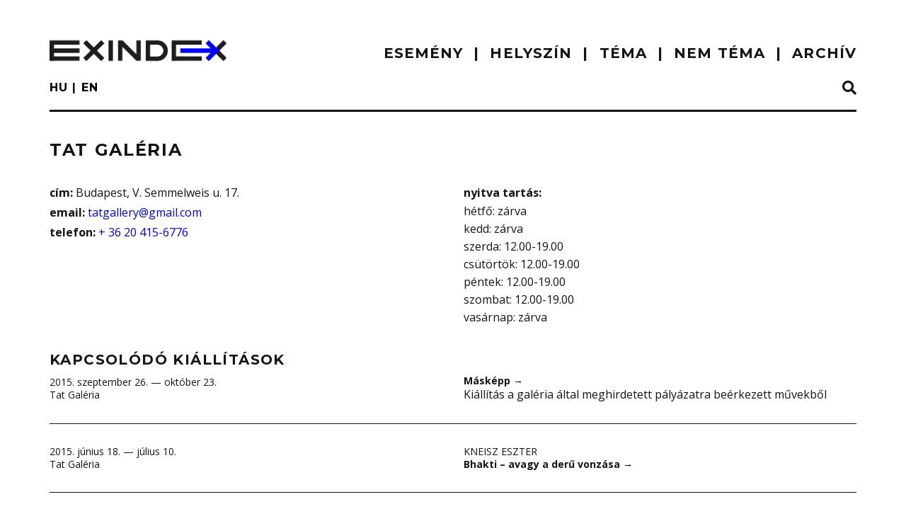

--- FILE ---
content_type: text/html; charset=UTF-8
request_url: https://exindex.hu/hu/venue/tat-galeria/
body_size: 11518
content:
<!doctype html>
<!--[if !IE]>
<html class="no-js non-ie" lang="hu"> <![endif]-->
<!--[if IE 7 ]>
<html class="no-js ie7" lang="hu"> <![endif]-->
<!--[if IE 8 ]>
<html class="no-js ie8" lang="hu"> <![endif]-->
<!--[if IE 9 ]>
<html class="no-js ie9" lang="hu"> <![endif]-->
<!--[if gt IE 9]><!-->
<html class="no-js" lang="hu"> <!--<![endif]-->
<head><style>img.lazy{min-height:1px}</style><link href="https://exindex.hu/wp-content/plugins/w3-total-cache/pub/js/lazyload.min.js" as="script">
<meta charset="UTF-8">
<meta name="viewport" content="width=device-width, initial-scale=1">
<meta name="theme-color" content="#ffffff">
<link rel="profile" href="http://gmpg.org/xfn/11">

<title>Tat Galéria &#8211; exindex</title>
<meta name='robots' content='max-image-preview:large' />
	<style>img:is([sizes="auto" i], [sizes^="auto," i]) { contain-intrinsic-size: 3000px 1500px }</style>
	<link rel='dns-prefetch' href='//www.googletagmanager.com' />
<link rel='dns-prefetch' href='//fonts.googleapis.com' />
<link rel="alternate" type="application/rss+xml" title="exindex &raquo; hírcsatorna" href="https://exindex.hu/hu/feed/" />
<link rel="alternate" type="application/rss+xml" title="exindex &raquo; hozzászólás hírcsatorna" href="https://exindex.hu/hu/comments/feed/" />
<link rel='stylesheet' id='wp-block-library-css' href='https://exindex.hu/wp-includes/css/dist/block-library/style.min.css?ver=6.8.3' type='text/css' media='all' />
<style id='classic-theme-styles-inline-css' type='text/css'>
/*! This file is auto-generated */
.wp-block-button__link{color:#fff;background-color:#32373c;border-radius:9999px;box-shadow:none;text-decoration:none;padding:calc(.667em + 2px) calc(1.333em + 2px);font-size:1.125em}.wp-block-file__button{background:#32373c;color:#fff;text-decoration:none}
</style>
<style id='global-styles-inline-css' type='text/css'>
:root{--wp--preset--aspect-ratio--square: 1;--wp--preset--aspect-ratio--4-3: 4/3;--wp--preset--aspect-ratio--3-4: 3/4;--wp--preset--aspect-ratio--3-2: 3/2;--wp--preset--aspect-ratio--2-3: 2/3;--wp--preset--aspect-ratio--16-9: 16/9;--wp--preset--aspect-ratio--9-16: 9/16;--wp--preset--color--black: #000000;--wp--preset--color--cyan-bluish-gray: #abb8c3;--wp--preset--color--white: #ffffff;--wp--preset--color--pale-pink: #f78da7;--wp--preset--color--vivid-red: #cf2e2e;--wp--preset--color--luminous-vivid-orange: #ff6900;--wp--preset--color--luminous-vivid-amber: #fcb900;--wp--preset--color--light-green-cyan: #7bdcb5;--wp--preset--color--vivid-green-cyan: #00d084;--wp--preset--color--pale-cyan-blue: #8ed1fc;--wp--preset--color--vivid-cyan-blue: #0693e3;--wp--preset--color--vivid-purple: #9b51e0;--wp--preset--gradient--vivid-cyan-blue-to-vivid-purple: linear-gradient(135deg,rgba(6,147,227,1) 0%,rgb(155,81,224) 100%);--wp--preset--gradient--light-green-cyan-to-vivid-green-cyan: linear-gradient(135deg,rgb(122,220,180) 0%,rgb(0,208,130) 100%);--wp--preset--gradient--luminous-vivid-amber-to-luminous-vivid-orange: linear-gradient(135deg,rgba(252,185,0,1) 0%,rgba(255,105,0,1) 100%);--wp--preset--gradient--luminous-vivid-orange-to-vivid-red: linear-gradient(135deg,rgba(255,105,0,1) 0%,rgb(207,46,46) 100%);--wp--preset--gradient--very-light-gray-to-cyan-bluish-gray: linear-gradient(135deg,rgb(238,238,238) 0%,rgb(169,184,195) 100%);--wp--preset--gradient--cool-to-warm-spectrum: linear-gradient(135deg,rgb(74,234,220) 0%,rgb(151,120,209) 20%,rgb(207,42,186) 40%,rgb(238,44,130) 60%,rgb(251,105,98) 80%,rgb(254,248,76) 100%);--wp--preset--gradient--blush-light-purple: linear-gradient(135deg,rgb(255,206,236) 0%,rgb(152,150,240) 100%);--wp--preset--gradient--blush-bordeaux: linear-gradient(135deg,rgb(254,205,165) 0%,rgb(254,45,45) 50%,rgb(107,0,62) 100%);--wp--preset--gradient--luminous-dusk: linear-gradient(135deg,rgb(255,203,112) 0%,rgb(199,81,192) 50%,rgb(65,88,208) 100%);--wp--preset--gradient--pale-ocean: linear-gradient(135deg,rgb(255,245,203) 0%,rgb(182,227,212) 50%,rgb(51,167,181) 100%);--wp--preset--gradient--electric-grass: linear-gradient(135deg,rgb(202,248,128) 0%,rgb(113,206,126) 100%);--wp--preset--gradient--midnight: linear-gradient(135deg,rgb(2,3,129) 0%,rgb(40,116,252) 100%);--wp--preset--font-size--small: 13px;--wp--preset--font-size--medium: 20px;--wp--preset--font-size--large: 36px;--wp--preset--font-size--x-large: 42px;--wp--preset--spacing--20: 0.44rem;--wp--preset--spacing--30: 0.67rem;--wp--preset--spacing--40: 1rem;--wp--preset--spacing--50: 1.5rem;--wp--preset--spacing--60: 2.25rem;--wp--preset--spacing--70: 3.38rem;--wp--preset--spacing--80: 5.06rem;--wp--preset--shadow--natural: 6px 6px 9px rgba(0, 0, 0, 0.2);--wp--preset--shadow--deep: 12px 12px 50px rgba(0, 0, 0, 0.4);--wp--preset--shadow--sharp: 6px 6px 0px rgba(0, 0, 0, 0.2);--wp--preset--shadow--outlined: 6px 6px 0px -3px rgba(255, 255, 255, 1), 6px 6px rgba(0, 0, 0, 1);--wp--preset--shadow--crisp: 6px 6px 0px rgba(0, 0, 0, 1);}:where(.is-layout-flex){gap: 0.5em;}:where(.is-layout-grid){gap: 0.5em;}body .is-layout-flex{display: flex;}.is-layout-flex{flex-wrap: wrap;align-items: center;}.is-layout-flex > :is(*, div){margin: 0;}body .is-layout-grid{display: grid;}.is-layout-grid > :is(*, div){margin: 0;}:where(.wp-block-columns.is-layout-flex){gap: 2em;}:where(.wp-block-columns.is-layout-grid){gap: 2em;}:where(.wp-block-post-template.is-layout-flex){gap: 1.25em;}:where(.wp-block-post-template.is-layout-grid){gap: 1.25em;}.has-black-color{color: var(--wp--preset--color--black) !important;}.has-cyan-bluish-gray-color{color: var(--wp--preset--color--cyan-bluish-gray) !important;}.has-white-color{color: var(--wp--preset--color--white) !important;}.has-pale-pink-color{color: var(--wp--preset--color--pale-pink) !important;}.has-vivid-red-color{color: var(--wp--preset--color--vivid-red) !important;}.has-luminous-vivid-orange-color{color: var(--wp--preset--color--luminous-vivid-orange) !important;}.has-luminous-vivid-amber-color{color: var(--wp--preset--color--luminous-vivid-amber) !important;}.has-light-green-cyan-color{color: var(--wp--preset--color--light-green-cyan) !important;}.has-vivid-green-cyan-color{color: var(--wp--preset--color--vivid-green-cyan) !important;}.has-pale-cyan-blue-color{color: var(--wp--preset--color--pale-cyan-blue) !important;}.has-vivid-cyan-blue-color{color: var(--wp--preset--color--vivid-cyan-blue) !important;}.has-vivid-purple-color{color: var(--wp--preset--color--vivid-purple) !important;}.has-black-background-color{background-color: var(--wp--preset--color--black) !important;}.has-cyan-bluish-gray-background-color{background-color: var(--wp--preset--color--cyan-bluish-gray) !important;}.has-white-background-color{background-color: var(--wp--preset--color--white) !important;}.has-pale-pink-background-color{background-color: var(--wp--preset--color--pale-pink) !important;}.has-vivid-red-background-color{background-color: var(--wp--preset--color--vivid-red) !important;}.has-luminous-vivid-orange-background-color{background-color: var(--wp--preset--color--luminous-vivid-orange) !important;}.has-luminous-vivid-amber-background-color{background-color: var(--wp--preset--color--luminous-vivid-amber) !important;}.has-light-green-cyan-background-color{background-color: var(--wp--preset--color--light-green-cyan) !important;}.has-vivid-green-cyan-background-color{background-color: var(--wp--preset--color--vivid-green-cyan) !important;}.has-pale-cyan-blue-background-color{background-color: var(--wp--preset--color--pale-cyan-blue) !important;}.has-vivid-cyan-blue-background-color{background-color: var(--wp--preset--color--vivid-cyan-blue) !important;}.has-vivid-purple-background-color{background-color: var(--wp--preset--color--vivid-purple) !important;}.has-black-border-color{border-color: var(--wp--preset--color--black) !important;}.has-cyan-bluish-gray-border-color{border-color: var(--wp--preset--color--cyan-bluish-gray) !important;}.has-white-border-color{border-color: var(--wp--preset--color--white) !important;}.has-pale-pink-border-color{border-color: var(--wp--preset--color--pale-pink) !important;}.has-vivid-red-border-color{border-color: var(--wp--preset--color--vivid-red) !important;}.has-luminous-vivid-orange-border-color{border-color: var(--wp--preset--color--luminous-vivid-orange) !important;}.has-luminous-vivid-amber-border-color{border-color: var(--wp--preset--color--luminous-vivid-amber) !important;}.has-light-green-cyan-border-color{border-color: var(--wp--preset--color--light-green-cyan) !important;}.has-vivid-green-cyan-border-color{border-color: var(--wp--preset--color--vivid-green-cyan) !important;}.has-pale-cyan-blue-border-color{border-color: var(--wp--preset--color--pale-cyan-blue) !important;}.has-vivid-cyan-blue-border-color{border-color: var(--wp--preset--color--vivid-cyan-blue) !important;}.has-vivid-purple-border-color{border-color: var(--wp--preset--color--vivid-purple) !important;}.has-vivid-cyan-blue-to-vivid-purple-gradient-background{background: var(--wp--preset--gradient--vivid-cyan-blue-to-vivid-purple) !important;}.has-light-green-cyan-to-vivid-green-cyan-gradient-background{background: var(--wp--preset--gradient--light-green-cyan-to-vivid-green-cyan) !important;}.has-luminous-vivid-amber-to-luminous-vivid-orange-gradient-background{background: var(--wp--preset--gradient--luminous-vivid-amber-to-luminous-vivid-orange) !important;}.has-luminous-vivid-orange-to-vivid-red-gradient-background{background: var(--wp--preset--gradient--luminous-vivid-orange-to-vivid-red) !important;}.has-very-light-gray-to-cyan-bluish-gray-gradient-background{background: var(--wp--preset--gradient--very-light-gray-to-cyan-bluish-gray) !important;}.has-cool-to-warm-spectrum-gradient-background{background: var(--wp--preset--gradient--cool-to-warm-spectrum) !important;}.has-blush-light-purple-gradient-background{background: var(--wp--preset--gradient--blush-light-purple) !important;}.has-blush-bordeaux-gradient-background{background: var(--wp--preset--gradient--blush-bordeaux) !important;}.has-luminous-dusk-gradient-background{background: var(--wp--preset--gradient--luminous-dusk) !important;}.has-pale-ocean-gradient-background{background: var(--wp--preset--gradient--pale-ocean) !important;}.has-electric-grass-gradient-background{background: var(--wp--preset--gradient--electric-grass) !important;}.has-midnight-gradient-background{background: var(--wp--preset--gradient--midnight) !important;}.has-small-font-size{font-size: var(--wp--preset--font-size--small) !important;}.has-medium-font-size{font-size: var(--wp--preset--font-size--medium) !important;}.has-large-font-size{font-size: var(--wp--preset--font-size--large) !important;}.has-x-large-font-size{font-size: var(--wp--preset--font-size--x-large) !important;}
:where(.wp-block-post-template.is-layout-flex){gap: 1.25em;}:where(.wp-block-post-template.is-layout-grid){gap: 1.25em;}
:where(.wp-block-columns.is-layout-flex){gap: 2em;}:where(.wp-block-columns.is-layout-grid){gap: 2em;}
:root :where(.wp-block-pullquote){font-size: 1.5em;line-height: 1.6;}
</style>
<link rel='stylesheet' id='catch-infinite-scroll-css' href='https://exindex.hu/wp-content/plugins/catch-infinite-scroll/public/css/catch-infinite-scroll-public.css?ver=2.0.7' type='text/css' media='all' />
<link rel='stylesheet' id='sparkling-bootstrap-css' href='https://exindex.hu/wp-content/themes/sparkling/assets/css/bootstrap.min.css?ver=6.8.3' type='text/css' media='all' />
<link rel='stylesheet' id='sparkling-icons-css' href='https://exindex.hu/wp-content/themes/sparkling/assets/css/fontawesome-all.min.css?ver=5.1.1.' type='text/css' media='all' />
<link rel='stylesheet' id='chld_thm_cfg_parent-css' href='https://exindex.hu/wp-content/themes/sparkling/style.css?ver=6.8.3' type='text/css' media='all' />
<link rel='stylesheet' id='exindex_fonts-css' href='https://fonts.googleapis.com/css2?family=Montserrat:wght@300;400;500;600;700&#038;family=Open+Sans:ital,wght@0,300;0,400;0,600;0,700;1,400;1,700&#038;display=swap' type='text/css' media='all' />
<link rel='stylesheet' id='exindex_print-css' href='https://exindex.hu/wp-content/themes/exindex/css/print.css?ver=1.0' type='text/css' media='print' />
<link rel='stylesheet' id='sparkling-style-css' href='https://exindex.hu/wp-content/themes/exindex/style.css?ver=2.4.2' type='text/css' media='all' />
<link rel='stylesheet' id='slb_core-css' href='https://exindex.hu/wp-content/plugins/simple-lightbox/client/css/app.css?ver=2.8.1' type='text/css' media='all' />
<link rel='stylesheet' id='eeb-css-frontend-css' href='https://exindex.hu/wp-content/plugins/email-encoder-bundle/core/includes/assets/css/style.css?ver=251111-170403' type='text/css' media='all' />
<script type="text/javascript" src="https://exindex.hu/wp-includes/js/jquery/jquery.min.js?ver=3.7.1" id="jquery-core-js"></script>
<script type="text/javascript" src="https://exindex.hu/wp-includes/js/jquery/jquery-migrate.min.js?ver=3.4.1" id="jquery-migrate-js"></script>
<script type="text/javascript" src="https://exindex.hu/wp-content/themes/exindex/js/exindex.js?ver=1.0" id="exindex-scripts-js"></script>
<script type="text/javascript" src="https://exindex.hu/wp-content/themes/exindex/js/infinite-scroll.pkgd.min.js?ver=1.0" id="infinite-scroll-scripts-js"></script>
<script type="text/javascript" src="https://exindex.hu/wp-content/themes/exindex/js/ResizeSensor.min.js?ver=1.0" id="resize-sensor-js"></script>
<script type="text/javascript" src="https://exindex.hu/wp-content/themes/exindex/js/theia-sticky-sidebar.min.js?ver=1.7" id="theia-sticky-sidebar-js"></script>
<script type="text/javascript" src="https://exindex.hu/wp-content/themes/sparkling/assets/js/vendor/bootstrap.min.js?ver=6.8.3" id="sparkling-bootstrapjs-js"></script>
<script type="text/javascript" src="https://exindex.hu/wp-content/themes/sparkling/assets/js/functions.js?ver=20180503" id="sparkling-functions-js"></script>
<script type="text/javascript" src="https://exindex.hu/wp-content/plugins/email-encoder-bundle/core/includes/assets/js/custom.js?ver=251111-170403" id="eeb-js-frontend-js"></script>

<!-- Google tag (gtag.js) snippet added by Site Kit -->
<!-- Google Analytics snippet added by Site Kit -->
<script type="text/javascript" src="https://www.googletagmanager.com/gtag/js?id=GT-NSKZT4B" id="google_gtagjs-js" async></script>
<script type="text/javascript" id="google_gtagjs-js-after">
/* <![CDATA[ */
window.dataLayer = window.dataLayer || [];function gtag(){dataLayer.push(arguments);}
gtag("set","linker",{"domains":["exindex.hu"]});
gtag("js", new Date());
gtag("set", "developer_id.dZTNiMT", true);
gtag("config", "GT-NSKZT4B");
/* ]]> */
</script>
<link rel="https://api.w.org/" href="https://exindex.hu/hu/wp-json/" /><link rel="EditURI" type="application/rsd+xml" title="RSD" href="https://exindex.hu/xmlrpc.php?rsd" />
<meta name="generator" content="WordPress 6.8.3" />
<link rel="canonical" href="https://exindex.hu/hu/venue/tat-galeria/" />
<link rel='shortlink' href='https://exindex.hu/hu/?p=220221' />
<link rel="alternate" title="oEmbed (JSON)" type="application/json+oembed" href="https://exindex.hu/hu/wp-json/oembed/1.0/embed?url=https%3A%2F%2Fexindex.hu%2Fhu%2Fvenue%2Ftat-galeria%2F" />
<meta name="generator" content="Site Kit by Google 1.166.0" /><style>
.qtranxs_flag_hu {background-image: url(https://exindex.hu/wp-content/plugins/qtranslate-xt-3.11.0/flags/hu.png); background-repeat: no-repeat;}
.qtranxs_flag_en {background-image: url(https://exindex.hu/wp-content/plugins/qtranslate-xt-3.11.0/flags/gb.png); background-repeat: no-repeat;}
</style>
<link hreflang="hu" href="https://exindex.hu/hu/venue/tat-galeria/" rel="alternate" />
<link hreflang="en" href="https://exindex.hu/en/venue/tat-galeria/" rel="alternate" />
<link hreflang="x-default" href="https://exindex.hu/hu/venue/tat-galeria/" rel="alternate" />
<meta name="generator" content="qTranslate-XT 3.15.2" />
<style type="text/css">a, #infinite-handle span, #secondary .widget .post-content a, .entry-meta a {color:#0000ff}a:hover, a:focus, a:active, #secondary .widget .post-content a:hover, #secondary .widget .post-content a:focus, .woocommerce nav.woocommerce-pagination ul li a:focus, .woocommerce nav.woocommerce-pagination ul li a:hover, .woocommerce nav.woocommerce-pagination ul li span.current, #secondary .widget a:hover, #secondary .widget a:focus {color: #0000ff;}.btn-default, .label-default, .flex-caption h2, .btn.btn-default.read-more,button,
              .navigation .wp-pagenavi-pagination span.current,.navigation .wp-pagenavi-pagination a:hover,
              .woocommerce a.button, .woocommerce button.button,
              .woocommerce input.button, .woocommerce #respond input#submit.alt,
              .woocommerce a.button, .woocommerce button.button,
              .woocommerce a.button.alt, .woocommerce button.button.alt, .woocommerce input.button.alt { background-color: #151515; border-color: #151515;}.site-main [class*="navigation"] a, .more-link, .pagination>li>a, .pagination>li>span, .cfa-button { color: #151515}.cfa-button {border-color: #151515;}.btn-default:hover, .btn-default:focus,.label-default[href]:hover, .label-default[href]:focus, .tagcloud a:hover, .tagcloud a:focus, button, .main-content [class*="navigation"] a:hover, .main-content [class*="navigation"] a:focus, #infinite-handle span:hover, #infinite-handle span:focus-within, .btn.btn-default.read-more:hover, .btn.btn-default.read-more:focus, .btn-default:hover, .btn-default:focus, .scroll-to-top:hover, .scroll-to-top:focus, .btn-default:active, .btn-default.active, .site-main [class*="navigation"] a:hover, .site-main [class*="navigation"] a:focus, .more-link:hover, .more-link:focus, #image-navigation .nav-previous a:hover, #image-navigation .nav-previous a:focus, #image-navigation .nav-next a:hover, #image-navigation .nav-next a:focus, .cfa-button:hover, .cfa-button:focus, .woocommerce a.button:hover, .woocommerce a.button:focus, .woocommerce button.button:hover, .woocommerce button.button:focus, .woocommerce input.button:hover, .woocommerce input.button:focus, .woocommerce #respond input#submit.alt:hover, .woocommerce #respond input#submit.alt:focus, .woocommerce a.button:hover, .woocommerce a.button:focus, .woocommerce button.button:hover, .woocommerce button.button:focus, .woocommerce input.button:hover, .woocommerce input.button:focus, .woocommerce a.button.alt:hover, .woocommerce a.button.alt:focus, .woocommerce button.button.alt:hover, .woocommerce button.button.alt:focus, .woocommerce input.button.alt:hover, .woocommerce input.button.alt:focus, a:hover .flex-caption h2 { background-color: #0000ff; border-color: #0000ff; }.pagination>li>a:focus, .pagination>li>a:hover, .pagination>li>span:focus-within, .pagination>li>span:hover {color: #0000ff;}.cfa-text { color: #0000ff;}.cfa-button {border-color: #0000ff; color: #0000ff;}h1, h2, h3, h4, h5, h6, .h1, .h2, .h3, .h4, .h5, .h6, .entry-title, .entry-title a {color: #151515;}.navbar.navbar-default, .navbar-default .navbar-nav .open .dropdown-menu > li > a {background-color: #ffffff;}.navbar-default .navbar-nav > li > a, .navbar-default .navbar-nav.sparkling-mobile-menu > li:hover > a, .navbar-default .navbar-nav.sparkling-mobile-menu > li:hover > .caret, .navbar-default .navbar-nav > li, .navbar-default .navbar-nav > .open > a, .navbar-default .navbar-nav > .open > a:hover, .navbar-default .navbar-nav > .open > a:focus { color: #151515;}@media (max-width: 767px){ .navbar-default .navbar-nav > li:hover > a, .navbar-default .navbar-nav > li:hover > .caret{ color: #151515!important ;} }.navbar-default .navbar-nav > li:hover > a, .navbar-default .navbar-nav > li:focus-within > a, .navbar-nav > li:hover > .caret, .navbar-nav > li:focus-within > .caret, .navbar-default .navbar-nav.sparkling-mobile-menu > li.open > a, .navbar-default .navbar-nav.sparkling-mobile-menu > li.open > .caret, .navbar-default .navbar-nav > li:hover, .navbar-default .navbar-nav > li:focus-within, .navbar-default .navbar-nav > .active > a, .navbar-default .navbar-nav > .active > .caret, .navbar-default .navbar-nav > .active > a:hover, .navbar-default .navbar-nav > .active > a:focus, .navbar-default .navbar-nav > li > a:hover, .navbar-default .navbar-nav > li > a:focus, .navbar-default .navbar-nav > .open > a, .navbar-default .navbar-nav > .open > a:hover, .navbar-default .navbar-nav > .open > a:focus {color: #0000ff;}@media (max-width: 767px){ .navbar-default .navbar-nav > li.open > a, .navbar-default .navbar-nav > li.open > .caret { color: #0000ff !important; } }.dropdown-menu {background-color: #ffffff;}.navbar-default .navbar-nav .open .dropdown-menu > li > a, .dropdown-menu > li > a, .dropdown-menu > li > .caret { color: #151515;}.navbar-default .navbar-nav .dropdown-menu > li:hover, .navbar-default .navbar-nav .dropdown-menu > li:focus-within, .dropdown-menu > .active {background-color: #151515;}@media (max-width: 767px) {.navbar-default .navbar-nav .dropdown-menu > li:hover, .navbar-default .navbar-nav .dropdown-menu > li:focus, .dropdown-menu > .active {background: transparent;} }.social-icons li a {background-color: #151515 !important ;}#footer-area .social-icons li a {background-color: #0000ff !important ;}body, .entry-content {color:#151515}.entry-content {font-size:16px}</style><meta name="google-site-verification" content="UiEsmuOZBJI0GMlS-t4AvMFgKiu5Z53Pd4zNHYCpqUY">		<style type="text/css">
				.navbar > .container .navbar-brand {
			color: #dadada;
		}
		</style>
	<link rel="icon" href="https://exindex.hu/wp-content/uploads/cropped-exindex_logo_512x512-1-250x250.png" sizes="32x32" />
<link rel="icon" href="https://exindex.hu/wp-content/uploads/cropped-exindex_logo_512x512-1-250x250.png" sizes="192x192" />
<link rel="apple-touch-icon" href="https://exindex.hu/wp-content/uploads/cropped-exindex_logo_512x512-1-250x250.png" />
<meta name="msapplication-TileImage" content="https://exindex.hu/wp-content/uploads/cropped-exindex_logo_512x512-1-360x360.png" />

<!-- Global site tag (gtag.js) - Google Analytics -->
<script async src="https://www.googletagmanager.com/gtag/js?id=UA-1898323-10"></script>
<script>
  window.dataLayer = window.dataLayer || [];
  function gtag(){dataLayer.push(arguments);}
  gtag('js', new Date());

  gtag('config', 'UA-1898323-10');
</script>

</head>

<body id="hun" class="wp-singular venue-template-default single single-venue postid-220221 single-format-standard wp-theme-sparkling wp-child-theme-exindex hun group-blog">
	<a class="sr-only sr-only-focusable" href="#content">Skip to main content</a>
<div id="page" class="hfeed site">
	<header id="masthead" class="site-header" role="banner">
		<div id="top-header" class="top-header"></div>
		<nav id="navbar_top" class="navbar navbar-default" role="navigation">
			<div class="container">
				<div class="row">
					<div class="site-navigation-inner col-sm-12">
						<div class="navbar-header">


							<div id="logo">
																		<a href="https://exindex.hu/hu/" title="exindex - kortárs képzőművészeti folyóirat"><img class="lazy" src="data:image/svg+xml,%3Csvg%20xmlns='http://www.w3.org/2000/svg'%20viewBox='0%200%20300%2076'%3E%3C/svg%3E" data-src="https://exindex.hu/wp-content/uploads/exindex_logo_300x76-1.png"  height="76" width="300" alt="exindex"/></a>
																		</div><!-- end of #logo -->

							<button type="button" class="btn navbar-toggle" data-toggle="collapse" data-target=".navbar-ex1-collapse">
								<span class="sr-only">Toggle navigation</span>
								<span class="icon-bar"></span>
								<span class="icon-bar"></span>
								<span class="icon-bar"></span>
							</button>
						</div>


						<div class="collapse navbar-collapse navbar-ex1-collapse"><ul id="menu-main_menu" class="nav navbar-nav"><li id="menu-item-2021573" class="menu-item menu-item-type-custom menu-item-object-custom menu-item-has-children menu-item-2021573 dropdown"><a>ESEMÉNY</a><span class="caret sparkling-dropdown"></span>
<ul role="menu" class=" dropdown-menu">
	<li id="menu-item-2021937" class="news menu-item menu-item-type-post_type menu-item-object-page menu-item-2021937"><a href="https://exindex.hu/hu/hirek/">HÍREK</a></li>
	<li id="menu-item-2021663" class="menu-item menu-item-type-post_type menu-item-object-page menu-item-2021663"><a href="https://exindex.hu/hu/megnyitok/">Megnyitók</a></li>
	<li id="menu-item-2021928" class="menu-item menu-item-type-post_type menu-item-object-page menu-item-2021928"><a href="https://exindex.hu/hu/palyazatok/">Pályázatok</a></li>
</ul>
</li>
<li id="menu-item-2021583" class="menu-item menu-item-type-custom menu-item-object-custom menu-item-has-children menu-item-2021583 dropdown"><a>HELYSZÍN</a><span class="caret sparkling-dropdown"></span>
<ul role="menu" class=" dropdown-menu">
	<li id="menu-item-2021586" class="menu-item menu-item-type-post_type menu-item-object-page menu-item-2021586"><a href="https://exindex.hu/hu/aktualis-kiallitasok/">AKTUÁLIS KIÁLLÍTÁSOK</a></li>
	<li id="menu-item-96" class="menu-item menu-item-type-post_type menu-item-object-page menu-item-96"><a href="https://exindex.hu/hu/kiallitohelyek/">kiállítóhelyek</a></li>
</ul>
</li>
<li id="menu-item-2021584" class="menu-item menu-item-type-custom menu-item-object-custom menu-item-has-children menu-item-2021584 dropdown"><a>TÉMA</a><span class="caret sparkling-dropdown"></span>
<ul role="menu" class=" dropdown-menu">
	<li id="menu-item-75" class="menu-item menu-item-type-taxonomy menu-item-object-category menu-item-75"><a href="https://exindex.hu/hu/./kritika/">kritika</a></li>
	<li id="menu-item-77" class="menu-item menu-item-type-taxonomy menu-item-object-category menu-item-77"><a href="https://exindex.hu/hu/./szabad-kez/">szabad kéz</a></li>
	<li id="menu-item-73" class="menu-item menu-item-type-taxonomy menu-item-object-category menu-item-73"><a href="https://exindex.hu/hu/./flex/">flex</a></li>
	<li id="menu-item-74" class="menu-item menu-item-type-taxonomy menu-item-object-category menu-item-74"><a href="https://exindex.hu/hu/./interju/">interjú</a></li>
</ul>
</li>
<li id="menu-item-76" class="menu-item menu-item-type-taxonomy menu-item-object-category menu-item-76"><a href="https://exindex.hu/hu/./nem-tema/">nem téma</a></li>
<li id="menu-item-2021585" class="menu-item menu-item-type-post_type menu-item-object-page menu-item-2021585"><a href="https://exindex.hu/hu/archiv/">ARCHÍV</a></li>
</ul></div>

						<div id="submenu" class="row">
							<div class="col-xs-6">
								
<ul class="language-chooser language-chooser-short qtranxs_language_chooser" id="qtranslate-chooser">
<li class="active"><a href="https://exindex.hu/hu/venue/tat-galeria/" class="qtranxs_short_hu qtranxs_short" title="Magyar (hu)"><span>hu</span></a></li>
<li><a href="https://exindex.hu/en/venue/tat-galeria/" class="qtranxs_short_en qtranxs_short" title="English (en)"><span>en</span></a></li>
</ul><div class="qtranxs_widget_end"></div>
							</div>	
							<div class="col-xs-6 text-right">
								<a href="#search-box" data-toggle="collapse" class="search collapsed" title="Search">
									<i class="fa fa-search sr-ic-open"></i><i class="fa fa-window-close sr-ic-close"></i>
								</a>
							</div>
						</div>


		

<div class="row header-navigation">



	<div class="col-md-10 col-sm-9 col-xs-8">
		<div class="breadcrumbs" typeof="BreadcrumbList" vocab="https://schema.org/">
					
		</div>
	</div>
	<div class="col-md-2 col-sm-3 col-xs-4 text-right">
			</div>	
	
	





	<div class="col-xs-12"><div class="divider"></div></div>
</div><!-- /.row -->							


					
			<!-- Search Box -->
			<div class="search-box collapse" id="search-box">
				<div class="container">
					
<form role="search" method="get" class="form-search" action="https://exindex.hu/hu/">
  <div class="input-group">
	  <label class="screen-reader-text" for="s">Keresés:</label>
	<input type="text" class="form-control search-query" placeholder="Keresés&hellip;" value="" name="s" title="Keresés:" />
	<span class="input-group-btn">
	  <button type="submit" class="btn btn-default" name="submit" id="searchsubmit" value="Keresés"><span class="glyphicon glyphicon-search"></span></button>
	</span>
  </div>
</form>
				</div>
			</div><!-- Search Box /- -->
					</div>
				</div>
			</div>
		</nav><!-- .site-navigation -->
	</header><!-- #masthead -->

	<div id="content" class="site-content">

		<div class="top-section">
								</div>

		<div class="container main-content-area">

					<div class="row no-sidebar">
			<div class="main-content-inner col-sm-12">
				
		
		
			
		
						<!-- div class="row ">
				<div class="main-content-inner " -->

	<div id="primary" class="content-area">
		<main id="main" class="site-main" role="main">
		<article id="post-220221" class="post-220221 venue type-venue status-publish format-standard hentry">
	<div class="post-inner-content">
		<header class="entry-header page-header">

			<h1 class="entry-title ">Tat Galéria</h1>

			
		</header><!-- .entry-header -->

		<div class="entry-content">
						
		
			

			<div class="row">

				<div class="col-sm-6">
					<div class="helyszin_cim"><strong class="hun">cím:</strong> <strong class="eng">address:</strong> Budapest, V. Semmelweis u. 17.</div>										<div class="helyszin_email"><strong class="hun">email:</strong> <a href="javascript:;" data-enc-email="gngtnyyrel[at]tznvy.pbz" class="mail-link" data-wpel-link="ignore"><span id="eeb-169314-638707"></span><script type="text/javascript">(function() {var ml="4elric.tmao%0gy",mi="797=92213>;0<=894265:8",o="";for(var j=0,l=mi.length;j<l;j++) {o+=ml.charAt(mi.charCodeAt(j)-48);}document.getElementById("eeb-169314-638707").innerHTML = decodeURIComponent(o);}());</script><noscript>*protected email*</noscript></a></div>			
					<div class="helyszin_telefon"><strong class="hun">telefon:</strong> <strong class="eng">phone:</strong> <a href="tel:+ 36 20 415-6776" target="_blank">+ 36 20 415-6776</a></div>	
									</div>
			
				<div class="col-sm-6">
					<div class="helyszin_nyitva_tartas"><strong class="hun">nyitva tartás:</strong> <strong class="eng">opening:</strong> <p>hétfő: zárva<br />
kedd: zárva<br />
szerda: 12.00-19.00<br />
csütörtök: 12.00-19.00<br />
péntek: 12.00-19.00<br />
szombat: 12.00-19.00<br />
vasárnap: zárva</p>
</a></div>				</div>
			
			</div>

						
			

			

							<h3 class="kapcsolodo_kiallitasok">Kapcsolódó kiállítások</h3>

						
									
				
					<div class="row small-list event-item align-middle">
						<div class="col-sm-6 col-xs-12">
							
															<div class="event-on-view">2015. szeptember 26. — október 23.</div>
														
															<div class="esemeny_helyszin">
								 									<a class="venue-link" href="https://exindex.hu/hu/venue/tat-galeria/" title="Tat Galéria">Tat Galéria</a>
								 								</div>
							 											 
						</div><!-- /.col-sm-6.col-xs-12 -->
						
						
						<div class="col-sm-6 col-xs-12">
													
							
							
														<h3 class="entry-title"><a href="https://exindex.hu/hu/event/maskepp-2/" title="Másképp">Másképp <span class="right_arrow">&rarr;</span></a></h3>
							
														<h4 class="entry-subtitle">Kiállítás a galéria által meghirdetett pályázatra beérkezett művekből</h4>
						</div><!-- /.col-sm-6.col-xs-12 -->
					</div><!-- /.row. -->				
					<div class="row item-divider">
						<div class="col-xs-12"><div class="divider"></div></div><!-- /.col-xs-12 -->
					</div><!-- /.row. -->				
		
			
						
									
				
					<div class="row small-list event-item align-middle">
						<div class="col-sm-6 col-xs-12">
							
															<div class="event-on-view">2015. június 18. — július 10.</div>
														
															<div class="esemeny_helyszin">
								 									<a class="venue-link" href="https://exindex.hu/hu/venue/tat-galeria/" title="Tat Galéria">Tat Galéria</a>
								 								</div>
							 											 
						</div><!-- /.col-sm-6.col-xs-12 -->
						
						
						<div class="col-sm-6 col-xs-12">
													
															<div class="esemeny_kiallito_szemelyek">
								 <a class="person-link" href="https://exindex.hu/hu/person/kneisz-eszter/" title="Kneisz Eszter">Kneisz Eszter</a>								 </div>
								 
							
														<h3 class="entry-title"><a href="https://exindex.hu/hu/event/bhakti-avagy-a-deru-vonzasa/" title="Bhakti &#8211; avagy a derű vonzása">Bhakti &#8211; avagy a derű vonzása <span class="right_arrow">&rarr;</span></a></h3>
							
							
						</div><!-- /.col-sm-6.col-xs-12 -->
					</div><!-- /.row. -->				
					<div class="row item-divider">
						<div class="col-xs-12"><div class="divider"></div></div><!-- /.col-xs-12 -->
					</div><!-- /.row. -->				
		
			
						
									
				
					<div class="row small-list event-item align-middle">
						<div class="col-sm-6 col-xs-12">
							
															<div class="event-on-view">2015. május 6. — június 11.</div>
														
															<div class="esemeny_helyszin">
								 									<a class="venue-link" href="https://exindex.hu/hu/venue/tat-galeria/" title="Tat Galéria">Tat Galéria</a>
								 								</div>
							 											 
						</div><!-- /.col-sm-6.col-xs-12 -->
						
						
						<div class="col-sm-6 col-xs-12">
													
															<div class="esemeny_kiallito_szemelyek">
								 <a class="person-link" href="https://exindex.hu/hu/person/adam-anna/" title="Ádám Anna">Ádám Anna</a>								 </div>
								 
							
														<h3 class="entry-title"><a href="https://exindex.hu/hu/event/emlekezet-bekapcsolas/" title="Emlékezet-bekapcsolás">Emlékezet-bekapcsolás <span class="right_arrow">&rarr;</span></a></h3>
							
							
						</div><!-- /.col-sm-6.col-xs-12 -->
					</div><!-- /.row. -->				
					<div class="row item-divider">
						<div class="col-xs-12"><div class="divider"></div></div><!-- /.col-xs-12 -->
					</div><!-- /.row. -->				
		
			
						
									
				
					<div class="row small-list event-item align-middle">
						<div class="col-sm-6 col-xs-12">
							
															<div class="event-on-view">2014. október 17. — november 5.</div>
														
															<div class="esemeny_helyszin">
								 									<a class="venue-link" href="https://exindex.hu/hu/venue/tat-galeria/" title="Tat Galéria">Tat Galéria</a>
								 								</div>
							 											 
						</div><!-- /.col-sm-6.col-xs-12 -->
						
						
						<div class="col-sm-6 col-xs-12">
													
															<div class="esemeny_kiallito_szemelyek">
								 <a class="person-link" href="https://exindex.hu/hu/person/gulyas-andrea/" title="Gulyás Andrea">Gulyás Andrea</a>								 </div>
								 
							
														<h3 class="entry-title"><a href="https://exindex.hu/hu/event/minden-redben-van/" title="Minden redben van">Minden redben van <span class="right_arrow">&rarr;</span></a></h3>
							
							
						</div><!-- /.col-sm-6.col-xs-12 -->
					</div><!-- /.row. -->				
					<div class="row item-divider">
						<div class="col-xs-12"><div class="divider"></div></div><!-- /.col-xs-12 -->
					</div><!-- /.row. -->				
		
			
						
									
				
					<div class="row small-list event-item align-middle">
						<div class="col-sm-6 col-xs-12">
							
															<div class="event-on-view">2014. szeptember 7. — szeptember 18.</div>
														
															<div class="esemeny_helyszin">
								 									<a class="venue-link" href="https://exindex.hu/hu/venue/tat-galeria/" title="Tat Galéria">Tat Galéria</a>
								 								</div>
							 											 
						</div><!-- /.col-sm-6.col-xs-12 -->
						
						
						<div class="col-sm-6 col-xs-12">
													
															<div class="esemeny_kiallito_szemelyek">
								 <a class="person-link" href="https://exindex.hu/hu/person/laszlo-kiss-dezso/" title="László-Kiss Dezső">László-Kiss Dezső</a>								 </div>
								 
							
														<h3 class="entry-title"><a href="https://exindex.hu/hu/event/az-oppozicio-matrixa/" title="Az oppozíció mátrixa">Az oppozíció mátrixa <span class="right_arrow">&rarr;</span></a></h3>
							
														<h4 class="entry-subtitle">Különvélemény</h4>
						</div><!-- /.col-sm-6.col-xs-12 -->
					</div><!-- /.row. -->				
					<div class="row item-divider">
						<div class="col-xs-12"><div class="divider"></div></div><!-- /.col-xs-12 -->
					</div><!-- /.row. -->				
		
			
						
									
				
					<div class="row small-list event-item align-middle">
						<div class="col-sm-6 col-xs-12">
							
															<div class="event-on-view">2014. március 7. — március 30.</div>
														
															<div class="esemeny_helyszin">
								 									<a class="venue-link" href="https://exindex.hu/hu/venue/tat-galeria/" title="Tat Galéria">Tat Galéria</a>
								 								</div>
							 											 
						</div><!-- /.col-sm-6.col-xs-12 -->
						
						
						<div class="col-sm-6 col-xs-12">
													
							
							
														<h3 class="entry-title"><a href="https://exindex.hu/hu/event/szine-es-fonakja/" title="Színe és fonákja">Színe és fonákja <span class="right_arrow">&rarr;</span></a></h3>
							
														<h4 class="entry-subtitle">Tizenegy alkotó a FuturMaestri.netről</h4>
						</div><!-- /.col-sm-6.col-xs-12 -->
					</div><!-- /.row. -->				
					<div class="row item-divider">
						<div class="col-xs-12"><div class="divider"></div></div><!-- /.col-xs-12 -->
					</div><!-- /.row. -->				
		
			
						
									
				
					<div class="row small-list event-item align-middle">
						<div class="col-sm-6 col-xs-12">
							
															<div class="event-on-view">2014. január 31. — február 28.</div>
														
															<div class="esemeny_helyszin">
								 									<a class="venue-link" href="https://exindex.hu/hu/venue/tat-galeria/" title="Tat Galéria">Tat Galéria</a>
								 								</div>
							 											 
						</div><!-- /.col-sm-6.col-xs-12 -->
						
						
						<div class="col-sm-6 col-xs-12">
													
															<div class="esemeny_kiallito_szemelyek">
								 <a class="person-link" href="https://exindex.hu/hu/person/isabella-nurigiani/" title="Isabella Nurigiani">Isabella Nurigiani</a>, <a class="person-link" href="https://exindex.hu/hu/person/roberto-vignoli/" title="Roberto Vignoli">Roberto Vignoli</a>								 </div>
								 
							
														<h3 class="entry-title"><a href="https://exindex.hu/hu/event/tik-tak/" title="Tik-Tak">Tik-Tak <span class="right_arrow">&rarr;</span></a></h3>
							
														<h4 class="entry-subtitle">Önreflexió, reflexió</h4>
						</div><!-- /.col-sm-6.col-xs-12 -->
					</div><!-- /.row. -->				
					<div class="row item-divider">
						<div class="col-xs-12"><div class="divider"></div></div><!-- /.col-xs-12 -->
					</div><!-- /.row. -->				
		
			
						
									
				
					<div class="row small-list event-item align-middle">
						<div class="col-sm-6 col-xs-12">
							
															<div class="event-on-view">2013. május 29. — július 10.</div>
														
															<div class="esemeny_helyszin">
								 									<a class="venue-link" href="https://exindex.hu/hu/venue/tat-galeria/" title="Tat Galéria">Tat Galéria</a>
								 								</div>
							 											 
						</div><!-- /.col-sm-6.col-xs-12 -->
						
						
						<div class="col-sm-6 col-xs-12">
													
															<div class="esemeny_kiallito_szemelyek">
								 <a class="person-link" href="https://exindex.hu/hu/person/czimbalmos-marta-cedenka/" title="Czimbalmos Márta Cedenka">Czimbalmos Márta Cedenka</a>								 </div>
								 
							
														<h3 class="entry-title"><a href="https://exindex.hu/hu/event/a-vilag/" title="A világ">A világ <span class="right_arrow">&rarr;</span></a></h3>
							
							
						</div><!-- /.col-sm-6.col-xs-12 -->
					</div><!-- /.row. -->				
					<div class="row item-divider">
						<div class="col-xs-12"><div class="divider"></div></div><!-- /.col-xs-12 -->
					</div><!-- /.row. -->				
		
			
						
									
				
					<div class="row small-list event-item align-middle">
						<div class="col-sm-6 col-xs-12">
							
															<div class="event-on-view">2013. február 28. — március 27.</div>
														
															<div class="esemeny_helyszin">
								 									<a class="venue-link" href="https://exindex.hu/hu/venue/tat-galeria/" title="Tat Galéria">Tat Galéria</a>
								 								</div>
							 											 
						</div><!-- /.col-sm-6.col-xs-12 -->
						
						
						<div class="col-sm-6 col-xs-12">
													
															<div class="esemeny_kiallito_szemelyek">
								 <a class="person-link" href="https://exindex.hu/hu/person/hegedus-janos/" title="Hegedűs János">Hegedűs János</a>								 </div>
								 
							
														<h3 class="entry-title"><a href="https://exindex.hu/hu/event/ismeretlen-kortarsaink/" title="Ismeretlen kortársaink">Ismeretlen kortársaink <span class="right_arrow">&rarr;</span></a></h3>
							
							
						</div><!-- /.col-sm-6.col-xs-12 -->
					</div><!-- /.row. -->				
					<div class="row item-divider">
						<div class="col-xs-12"><div class="divider"></div></div><!-- /.col-xs-12 -->
					</div><!-- /.row. -->				
		
			
						
									
				
					<div class="row small-list event-item align-middle">
						<div class="col-sm-6 col-xs-12">
							
															<div class="event-on-view">2013. január 24. — február 20.</div>
														
															<div class="esemeny_helyszin">
								 									<a class="venue-link" href="https://exindex.hu/hu/venue/tat-galeria/" title="Tat Galéria">Tat Galéria</a>
								 								</div>
							 											 
						</div><!-- /.col-sm-6.col-xs-12 -->
						
						
						<div class="col-sm-6 col-xs-12">
													
															<div class="esemeny_kiallito_szemelyek">
								 <a class="person-link" href="https://exindex.hu/hu/person/koves-eva/" title="Köves Éva">Köves Éva</a>								 </div>
								 
							
														<h3 class="entry-title"><a href="https://exindex.hu/hu/event/kozos-dolgaink/" title="Közös dolgaink">Közös dolgaink <span class="right_arrow">&rarr;</span></a></h3>
							
							
						</div><!-- /.col-sm-6.col-xs-12 -->
					</div><!-- /.row. -->				
					<div class="row item-divider">
						<div class="col-xs-12"><div class="divider"></div></div><!-- /.col-xs-12 -->
					</div><!-- /.row. -->				
		
			
						
									
				
					<div class="row small-list event-item align-middle">
						<div class="col-sm-6 col-xs-12">
							
															<div class="event-on-view">2012. november 15. — december 3.</div>
														
															<div class="esemeny_helyszin">
								 									<a class="venue-link" href="https://exindex.hu/hu/venue/tat-galeria/" title="Tat Galéria">Tat Galéria</a>
								 								</div>
							 											 
						</div><!-- /.col-sm-6.col-xs-12 -->
						
						
						<div class="col-sm-6 col-xs-12">
													
															<div class="esemeny_kiallito_szemelyek">
								 <a class="person-link" href="https://exindex.hu/hu/person/solt-andras/" title="Solt András">Solt András</a>								 </div>
								 
							
														<h3 class="entry-title"><a href="https://exindex.hu/hu/event/kiserlet-i/" title="Kísérlet I.">Kísérlet I. <span class="right_arrow">&rarr;</span></a></h3>
							
							
						</div><!-- /.col-sm-6.col-xs-12 -->
					</div><!-- /.row. -->				
					<div class="row item-divider">
						<div class="col-xs-12"><div class="divider"></div></div><!-- /.col-xs-12 -->
					</div><!-- /.row. -->				
		
			
						
									
				
					<div class="row small-list event-item align-middle">
						<div class="col-sm-6 col-xs-12">
							
															<div class="event-on-view">2012. szeptember 5. — szeptember 17.</div>
														
															<div class="esemeny_helyszin">
								 									<a class="venue-link" href="https://exindex.hu/hu/venue/tat-galeria/" title="Tat Galéria">Tat Galéria</a>
								 								</div>
							 											 
						</div><!-- /.col-sm-6.col-xs-12 -->
						
						
						<div class="col-sm-6 col-xs-12">
													
															<div class="esemeny_kiallito_szemelyek">
								 <a class="person-link" href="https://exindex.hu/hu/person/bodor-lila/" title="Bodor Lila">Bodor Lila</a>								 </div>
								 
							
														<h3 class="entry-title"><a href="https://exindex.hu/hu/event/konnyed-leptek/" title="Könnyed léptek">Könnyed léptek <span class="right_arrow">&rarr;</span></a></h3>
							
							
						</div><!-- /.col-sm-6.col-xs-12 -->
					</div><!-- /.row. -->				
					<div class="row item-divider">
						<div class="col-xs-12"><div class="divider"></div></div><!-- /.col-xs-12 -->
					</div><!-- /.row. -->				
		
			
						
									
				
					<div class="row small-list event-item align-middle">
						<div class="col-sm-6 col-xs-12">
							
															<div class="event-on-view">2012. szeptember 4. — november 15.</div>
														
															<div class="esemeny_helyszin">
								 									<a class="venue-link" href="https://exindex.hu/hu/venue/tat-galeria/" title="Tat Galéria">Tat Galéria</a>
								 								</div>
							 											 
						</div><!-- /.col-sm-6.col-xs-12 -->
						
						
						<div class="col-sm-6 col-xs-12">
													
							
							
														<h3 class="entry-title"><a href="https://exindex.hu/hu/event/lord-flyetly-gyujtemeny/" title="Lord Flyetly Gyűjtemény">Lord Flyetly Gyűjtemény <span class="right_arrow">&rarr;</span></a></h3>
							
							
						</div><!-- /.col-sm-6.col-xs-12 -->
					</div><!-- /.row. -->				
					<div class="row item-divider">
						<div class="col-xs-12"><div class="divider"></div></div><!-- /.col-xs-12 -->
					</div><!-- /.row. -->				
		
			
						
									
				
					<div class="row small-list event-item align-middle">
						<div class="col-sm-6 col-xs-12">
							
															<div class="event-on-view">2012. június 14. — július 6.</div>
														
															<div class="esemeny_helyszin">
								 									<a class="venue-link" href="https://exindex.hu/hu/venue/tat-galeria/" title="Tat Galéria">Tat Galéria</a>
								 								</div>
							 											 
						</div><!-- /.col-sm-6.col-xs-12 -->
						
						
						<div class="col-sm-6 col-xs-12">
													
							
							
														<h3 class="entry-title"><a href="https://exindex.hu/hu/event/alomba-merult-ferfi/" title="Álomba merült férfi">Álomba merült férfi <span class="right_arrow">&rarr;</span></a></h3>
							
							
						</div><!-- /.col-sm-6.col-xs-12 -->
					</div><!-- /.row. -->				
					<div class="row item-divider">
						<div class="col-xs-12"><div class="divider"></div></div><!-- /.col-xs-12 -->
					</div><!-- /.row. -->				
		
			
						
									
				
					<div class="row small-list event-item align-middle">
						<div class="col-sm-6 col-xs-12">
							
															<div class="event-on-view">2012. május 5. — június 1.</div>
														
															<div class="esemeny_helyszin">
								 									<a class="venue-link" href="https://exindex.hu/hu/venue/tat-galeria/" title="Tat Galéria">Tat Galéria</a>
								 								</div>
							 											 
						</div><!-- /.col-sm-6.col-xs-12 -->
						
						
						<div class="col-sm-6 col-xs-12">
													
															<div class="esemeny_kiallito_szemelyek">
								 <a class="person-link" href="https://exindex.hu/hu/person/azbej-kristof/" title="Ázbej Kristóf">Ázbej Kristóf</a>								 </div>
								 
							
														<h3 class="entry-title"><a href="https://exindex.hu/hu/event/az-ezerarcu-hos-fuzionista-portrei/" title="Az ezerarcú hős fuzionista portréi">Az ezerarcú hős fuzionista portréi <span class="right_arrow">&rarr;</span></a></h3>
							
							
						</div><!-- /.col-sm-6.col-xs-12 -->
					</div><!-- /.row. -->				
					<div class="row item-divider">
						<div class="col-xs-12"><div class="divider"></div></div><!-- /.col-xs-12 -->
					</div><!-- /.row. -->				
		
			
						
									
				
					<div class="row small-list event-item align-middle">
						<div class="col-sm-6 col-xs-12">
							
															<div class="event-on-view">2012. február 8. — március 18.</div>
														
															<div class="esemeny_helyszin">
								 									<a class="venue-link" href="https://exindex.hu/hu/venue/tat-galeria/" title="Tat Galéria">Tat Galéria</a>
								 								</div>
							 											 
						</div><!-- /.col-sm-6.col-xs-12 -->
						
						
						<div class="col-sm-6 col-xs-12">
													
															<div class="esemeny_kiallito_szemelyek">
								 <a class="person-link" href="https://exindex.hu/hu/person/czimbalmos-marta-cedenka/" title="Czimbalmos Márta Cedenka">Czimbalmos Márta Cedenka</a>								 </div>
								 
							
														<h3 class="entry-title"><a href="https://exindex.hu/hu/event/senkifoldje-2/" title="Senkiföldje">Senkiföldje <span class="right_arrow">&rarr;</span></a></h3>
							
							
						</div><!-- /.col-sm-6.col-xs-12 -->
					</div><!-- /.row. -->				
					<div class="row item-divider">
						<div class="col-xs-12"><div class="divider"></div></div><!-- /.col-xs-12 -->
					</div><!-- /.row. -->				
		
			
						
									
				
					<div class="row small-list event-item align-middle">
						<div class="col-sm-6 col-xs-12">
							
															<div class="event-on-view">2011. december 8. — 2012. január 20.</div>
														
															<div class="esemeny_helyszin">
								 									<a class="venue-link" href="https://exindex.hu/hu/venue/tat-galeria/" title="Tat Galéria">Tat Galéria</a>
								 								</div>
							 											 
						</div><!-- /.col-sm-6.col-xs-12 -->
						
						
						<div class="col-sm-6 col-xs-12">
													
															<div class="esemeny_kiallito_szemelyek">
								 <a class="person-link" href="https://exindex.hu/hu/person/koves-eva/" title="Köves Éva">Köves Éva</a>								 </div>
								 
							
														<h3 class="entry-title"><a href="https://exindex.hu/hu/event/kaptar/" title="Kaptár">Kaptár <span class="right_arrow">&rarr;</span></a></h3>
							
							
						</div><!-- /.col-sm-6.col-xs-12 -->
					</div><!-- /.row. -->				
					<div class="row item-divider">
						<div class="col-xs-12"><div class="divider"></div></div><!-- /.col-xs-12 -->
					</div><!-- /.row. -->				
		
			
						
									
				
					<div class="row small-list event-item align-middle">
						<div class="col-sm-6 col-xs-12">
							
															<div class="event-on-view">2011. november 17. — december 3.</div>
														
															<div class="esemeny_helyszin">
								 									<a class="venue-link" href="https://exindex.hu/hu/venue/tat-galeria/" title="Tat Galéria">Tat Galéria</a>
								 								</div>
							 											 
						</div><!-- /.col-sm-6.col-xs-12 -->
						
						
						<div class="col-sm-6 col-xs-12">
													
															<div class="esemeny_kiallito_szemelyek">
								 <a class="person-link" href="https://exindex.hu/hu/person/azbej-kristof/" title="Ázbej Kristóf">Ázbej Kristóf</a>								 </div>
								 
							
														<h3 class="entry-title"><a href="https://exindex.hu/hu/event/tizezer-arc/" title="Tízezer arc">Tízezer arc <span class="right_arrow">&rarr;</span></a></h3>
							
														<h4 class="entry-subtitle">Arcok, akik megváltoztatták a kortárs képzőművészet világát</h4>
						</div><!-- /.col-sm-6.col-xs-12 -->
					</div><!-- /.row. -->				
					<div class="row item-divider">
						<div class="col-xs-12"><div class="divider"></div></div><!-- /.col-xs-12 -->
					</div><!-- /.row. -->				
		
			
						
									
				
					<div class="row small-list event-item align-middle">
						<div class="col-sm-6 col-xs-12">
							
															<div class="event-on-view">2011. október 14. — november 14.</div>
														
															<div class="esemeny_helyszin">
								 									<a class="venue-link" href="https://exindex.hu/hu/venue/tat-galeria/" title="Tat Galéria">Tat Galéria</a>
								 								</div>
							 											 
						</div><!-- /.col-sm-6.col-xs-12 -->
						
						
						<div class="col-sm-6 col-xs-12">
													
															<div class="esemeny_kiallito_szemelyek">
								 <a class="person-link" href="https://exindex.hu/hu/person/schaller-istvan/" title="Schaller István">Schaller István</a>								 </div>
								 
							
														<h3 class="entry-title"><a href="https://exindex.hu/hu/event/megerkezesek/" title="Megérkezések">Megérkezések <span class="right_arrow">&rarr;</span></a></h3>
							
							
						</div><!-- /.col-sm-6.col-xs-12 -->
					</div><!-- /.row. -->				
					<div class="row item-divider">
						<div class="col-xs-12"><div class="divider"></div></div><!-- /.col-xs-12 -->
					</div><!-- /.row. -->				
		
			
						
									
				
					<div class="row small-list event-item align-middle">
						<div class="col-sm-6 col-xs-12">
							
															<div class="event-on-view">2011. szeptember 14. — október 9.</div>
														
															<div class="esemeny_helyszin">
								 									<a class="venue-link" href="https://exindex.hu/hu/venue/tat-galeria/" title="Tat Galéria">Tat Galéria</a>
								 								</div>
							 											 
						</div><!-- /.col-sm-6.col-xs-12 -->
						
						
						<div class="col-sm-6 col-xs-12">
													
															<div class="esemeny_kiallito_szemelyek">
								 <a class="person-link" href="https://exindex.hu/hu/person/szekely-annamaria/" title="Székely Annamária">Székely Annamária</a>								 </div>
								 
							
														<h3 class="entry-title"><a href="https://exindex.hu/hu/event/dimenziok-variaciok/" title="Dimenziók, variációk">Dimenziók, variációk <span class="right_arrow">&rarr;</span></a></h3>
							
							
						</div><!-- /.col-sm-6.col-xs-12 -->
					</div><!-- /.row. -->				
					<div class="row item-divider">
						<div class="col-xs-12"><div class="divider"></div></div><!-- /.col-xs-12 -->
					</div><!-- /.row. -->				
		
			
						
									
				
					<div class="row small-list event-item align-middle">
						<div class="col-sm-6 col-xs-12">
							
															<div class="event-on-view">2011. június 8. — július 25.</div>
														
															<div class="esemeny_helyszin">
								 									<a class="venue-link" href="https://exindex.hu/hu/venue/tat-galeria/" title="Tat Galéria">Tat Galéria</a>
								 								</div>
							 											 
						</div><!-- /.col-sm-6.col-xs-12 -->
						
						
						<div class="col-sm-6 col-xs-12">
													
															<div class="esemeny_kiallito_szemelyek">
								 <a class="person-link" href="https://exindex.hu/hu/person/pinczes-jozsef/" title="Pinczés József">Pinczés József</a>								 </div>
								 
							
														<h3 class="entry-title"><a href="https://exindex.hu/hu/event/lopott-almok/" title="Lopott álmok">Lopott álmok <span class="right_arrow">&rarr;</span></a></h3>
							
							
						</div><!-- /.col-sm-6.col-xs-12 -->
					</div><!-- /.row. -->				
					<div class="row item-divider">
						<div class="col-xs-12"><div class="divider"></div></div><!-- /.col-xs-12 -->
					</div><!-- /.row. -->				
		
			
						
									
				
					<div class="row small-list event-item align-middle">
						<div class="col-sm-6 col-xs-12">
							
															<div class="event-on-view">2011. május 4. — június 5.</div>
														
															<div class="esemeny_helyszin">
								 									<a class="venue-link" href="https://exindex.hu/hu/venue/tat-galeria/" title="Tat Galéria">Tat Galéria</a>
								 								</div>
							 											 
						</div><!-- /.col-sm-6.col-xs-12 -->
						
						
						<div class="col-sm-6 col-xs-12">
													
															<div class="esemeny_kiallito_szemelyek">
								 <a class="person-link" href="https://exindex.hu/hu/person/konyv-katalin/" title="Könyv Katalin">Könyv Katalin</a>								 </div>
								 
							
														<h3 class="entry-title"><a href="https://exindex.hu/hu/event/edenhotel/" title="Édenhotel">Édenhotel <span class="right_arrow">&rarr;</span></a></h3>
							
							
						</div><!-- /.col-sm-6.col-xs-12 -->
					</div><!-- /.row. -->				
					<div class="row item-divider">
						<div class="col-xs-12"><div class="divider"></div></div><!-- /.col-xs-12 -->
					</div><!-- /.row. -->				
		
			
						
									
				
					<div class="row small-list event-item align-middle">
						<div class="col-sm-6 col-xs-12">
							
															<div class="event-on-view">2011. április 15. — május 2.</div>
														
															<div class="esemeny_helyszin">
								 									<a class="venue-link" href="https://exindex.hu/hu/venue/tat-galeria/" title="Tat Galéria">Tat Galéria</a>
								 								</div>
							 											 
						</div><!-- /.col-sm-6.col-xs-12 -->
						
						
						<div class="col-sm-6 col-xs-12">
													
															<div class="esemeny_kiallito_szemelyek">
								 <a class="person-link" href="https://exindex.hu/hu/person/solt-andras/" title="Solt András">Solt András</a>								 </div>
								 
							
														<h3 class="entry-title"><a href="https://exindex.hu/hu/event/attekintes-3/" title="Áttekintés">Áttekintés <span class="right_arrow">&rarr;</span></a></h3>
							
							
						</div><!-- /.col-sm-6.col-xs-12 -->
					</div><!-- /.row. -->				
					<div class="row item-divider">
						<div class="col-xs-12"><div class="divider"></div></div><!-- /.col-xs-12 -->
					</div><!-- /.row. -->				
		
			
						
									
				
					<div class="row small-list event-item align-middle">
						<div class="col-sm-6 col-xs-12">
							
															<div class="event-on-view">2011. április 10. — május 15.</div>
														
															<div class="esemeny_helyszin">
								 									<a class="venue-link" href="https://exindex.hu/hu/venue/tat-galeria/" title="Tat Galéria">Tat Galéria</a>
								 								</div>
							 											 
						</div><!-- /.col-sm-6.col-xs-12 -->
						
						
						<div class="col-sm-6 col-xs-12">
													
															<div class="esemeny_kiallito_szemelyek">
								 <a class="person-link" href="https://exindex.hu/hu/person/garay-nagy-norbert/" title="Garay-Nagy Norbert">Garay-Nagy Norbert</a>								 </div>
								 
							
														<h3 class="entry-title"><a href="https://exindex.hu/hu/event/oldas-es-kotes/" title="Oldás és kötés">Oldás és kötés <span class="right_arrow">&rarr;</span></a></h3>
							
							
						</div><!-- /.col-sm-6.col-xs-12 -->
					</div><!-- /.row. -->				
					<div class="row item-divider">
						<div class="col-xs-12"><div class="divider"></div></div><!-- /.col-xs-12 -->
					</div><!-- /.row. -->				
		
			
						
									
				
					<div class="row small-list event-item align-middle">
						<div class="col-sm-6 col-xs-12">
							
															<div class="event-on-view">2011. március 2. — április 10.</div>
														
															<div class="esemeny_helyszin">
								 									<a class="venue-link" href="https://exindex.hu/hu/venue/tat-galeria/" title="Tat Galéria">Tat Galéria</a>
								 								</div>
							 											 
						</div><!-- /.col-sm-6.col-xs-12 -->
						
						
						<div class="col-sm-6 col-xs-12">
													
															<div class="esemeny_kiallito_szemelyek">
								 <a class="person-link" href="https://exindex.hu/hu/person/horvath-roland/" title="Horváth Roland">Horváth Roland</a>, <a class="person-link" href="https://exindex.hu/hu/person/jakatics-szabo-veronika/" title="Jakatics-Szabó Veronika">Jakatics-Szabó Veronika</a>, <a class="person-link" href="https://exindex.hu/hu/person/konyv-katalin/" title="Könyv Katalin">Könyv Katalin</a>, <a class="person-link" href="https://exindex.hu/hu/person/mayer-eva/" title="Mayer Éva">Mayer Éva</a>, <a class="person-link" href="https://exindex.hu/hu/person/palman-zsuzsa/" title="Palman Zsuzsa">Palman Zsuzsa</a>, <a class="person-link" href="https://exindex.hu/hu/person/kamondy-imre/" title="Kamondy Imre">Kamondy Imre</a>, <a class="person-link" href="https://exindex.hu/hu/person/szigeti-gabor-csongor/" title="Szigeti Gábor Csongor">Szigeti Gábor Csongor</a>, <a class="person-link" href="https://exindex.hu/hu/person/gorog-ferenc-gabor/" title="Görög Ferenc Gábor">Görög Ferenc Gábor</a>, <a class="person-link" href="https://exindex.hu/hu/person/gruppo-tokmag/" title="Gruppo Tökmag">Gruppo Tökmag</a>								 </div>
								 
							
														<h3 class="entry-title"><a href="https://exindex.hu/hu/event/a-korlatok-a-fejedben-vannak/" title="A korlátok a fejedben vannak!">A korlátok a fejedben vannak! <span class="right_arrow">&rarr;</span></a></h3>
							
							
						</div><!-- /.col-sm-6.col-xs-12 -->
					</div><!-- /.row. -->				
					<div class="row item-divider">
						<div class="col-xs-12"><div class="divider"></div></div><!-- /.col-xs-12 -->
					</div><!-- /.row. -->				
		
			
						
									
				
					<div class="row small-list event-item align-middle">
						<div class="col-sm-6 col-xs-12">
							
															<div class="event-on-view">2010. november 25. — 2011. január 15.</div>
														
															<div class="esemeny_helyszin">
								 									<a class="venue-link" href="https://exindex.hu/hu/venue/tat-galeria/" title="Tat Galéria">Tat Galéria</a>
								 								</div>
							 											 
						</div><!-- /.col-sm-6.col-xs-12 -->
						
						
						<div class="col-sm-6 col-xs-12">
													
															<div class="esemeny_kiallito_szemelyek">
								 <a class="person-link" href="https://exindex.hu/hu/person/garay-nagy-norbert/" title="Garay-Nagy Norbert">Garay-Nagy Norbert</a>								 </div>
								 
							
														<h3 class="entry-title"><a href="https://exindex.hu/hu/event/anghiari-remake-2010/" title="Anghiari &#8211; Remake 2010">Anghiari &#8211; Remake 2010 <span class="right_arrow">&rarr;</span></a></h3>
							
							
						</div><!-- /.col-sm-6.col-xs-12 -->
					</div><!-- /.row. -->				
					<div class="row item-divider">
						<div class="col-xs-12"><div class="divider"></div></div><!-- /.col-xs-12 -->
					</div><!-- /.row. -->				
		
			
						
									
				
					<div class="row small-list event-item align-middle">
						<div class="col-sm-6 col-xs-12">
							
															<div class="event-on-view">2010. október 1. — november 18.</div>
														
															<div class="esemeny_helyszin">
								 									<a class="venue-link" href="https://exindex.hu/hu/venue/tat-galeria/" title="Tat Galéria">Tat Galéria</a>
								 								</div>
							 											 
						</div><!-- /.col-sm-6.col-xs-12 -->
						
						
						<div class="col-sm-6 col-xs-12">
													
															<div class="esemeny_kiallito_szemelyek">
								 <a class="person-link" href="https://exindex.hu/hu/person/furjesi-csaba/" title="Fürjesi Csaba">Fürjesi Csaba</a>								 </div>
								 
							
														<h3 class="entry-title"><a href="https://exindex.hu/hu/event/kozony/" title="Közöny?">Közöny? <span class="right_arrow">&rarr;</span></a></h3>
							
							
						</div><!-- /.col-sm-6.col-xs-12 -->
					</div><!-- /.row. -->				
					<div class="row item-divider">
						<div class="col-xs-12"><div class="divider"></div></div><!-- /.col-xs-12 -->
					</div><!-- /.row. -->				
		
			
						
									
				
					<div class="row small-list event-item align-middle">
						<div class="col-sm-6 col-xs-12">
							
															<div class="event-on-view">2010. július 6. — augusztus 30.</div>
														
															<div class="esemeny_helyszin">
								 									<a class="venue-link" href="https://exindex.hu/hu/venue/tat-galeria/" title="Tat Galéria">Tat Galéria</a>
								 								</div>
							 											 
						</div><!-- /.col-sm-6.col-xs-12 -->
						
						
						<div class="col-sm-6 col-xs-12">
													
							
							
														<h3 class="entry-title"><a href="https://exindex.hu/hu/event/89-euforia/" title="89 Eufória">89 Eufória <span class="right_arrow">&rarr;</span></a></h3>
							
							
						</div><!-- /.col-sm-6.col-xs-12 -->
					</div><!-- /.row. -->				
					<div class="row item-divider">
						<div class="col-xs-12"><div class="divider"></div></div><!-- /.col-xs-12 -->
					</div><!-- /.row. -->				
		
			
						
									
				
					<div class="row small-list event-item align-middle">
						<div class="col-sm-6 col-xs-12">
							
															<div class="event-on-view">2010. május 28. — június 30.</div>
														
															<div class="esemeny_helyszin">
								 									<a class="venue-link" href="https://exindex.hu/hu/venue/tat-galeria/" title="Tat Galéria">Tat Galéria</a>
								 								</div>
							 											 
						</div><!-- /.col-sm-6.col-xs-12 -->
						
						
						<div class="col-sm-6 col-xs-12">
													
															<div class="esemeny_kiallito_szemelyek">
								 <a class="person-link" href="https://exindex.hu/hu/person/koves-eva/" title="Köves Éva">Köves Éva</a>, <a class="person-link" href="https://exindex.hu/hu/person/zsemlye-ildiko/" title="Zsemlye Ildikó">Zsemlye Ildikó</a>								 </div>
								 
							
														<h3 class="entry-title"><a href="https://exindex.hu/hu/event/varosszovet-es-terlira/" title="Városszövet és térlíra">Városszövet és térlíra <span class="right_arrow">&rarr;</span></a></h3>
							
							
						</div><!-- /.col-sm-6.col-xs-12 -->
					</div><!-- /.row. -->				
					<div class="row item-divider">
						<div class="col-xs-12"><div class="divider"></div></div><!-- /.col-xs-12 -->
					</div><!-- /.row. -->				
		
			
				
			 	
		
		</div><!-- .entry-content -->

		<footer class="entry-meta">
		
		
					


		</footer><!-- .entry-meta -->
	</div>

</article><!-- #post-## -->

		</main><!-- #main -->
	</div><!-- #primary -->

</div><!-- close .main-content-inner -->
<div id="secondary" class="widget-area col-sm-12 col-md-3 stick-block" role="complementary">
	<div class="well">
						

		
			

		
		
	</div>
</div><!-- #secondary -->



		</div><!-- close .row -->
	</div><!-- close .container -->
</div><!-- close .site-content -->

	<div id="footer-area">
		<div class="container footer-inner">
			<div class="row">
				
				</div>
		</div>

		<footer id="colophon" class="site-footer" role="contentinfo">
			<div class="site-info container">
				<div class="row align-middle">
										<nav role="navigation" class="col-sm-5 col-xs-5">
						<ul id="menu-footer_menu" class="nav footer-nav clearfix"><li id="menu-item-67" class="menu-item menu-item-type-post_type menu-item-object-page menu-item-67"><a href="https://exindex.hu/hu/impresszum/">impresszum</a></li>
<li id="menu-item-68" class="menu-item menu-item-type-custom menu-item-object-custom menu-item-68"><a href="javascript:;" data-enc-email="rkvaqrk[at]p3.uh" class="mail-link" data-wpel-link="ignore">Kontakt</a></li>
</ul>					</nav>
					<div class="supporter col-sm-2  col-xs-2 text-center">
						<a href="https://www.nka.hu/" target="_blank"><img class="nka lazy" src="data:image/svg+xml,%3Csvg%20xmlns='http://www.w3.org/2000/svg'%20viewBox='0%200%201%201'%3E%3C/svg%3E" data-src="https://exindex.hu/wp-content/uploads/nka_logo_120x60.jpg" /></a> 
					</div>
					<div class="col-sm-5  col-xs-5 text-right">
						<span class="footer_txt">exindex</span> <a id="cc_link" href="http://creativecommons.org/licenses/by-nc-sa/2.5/hu/" target="_blank" style="display: inline-block;
line-height: 1; height: 16px;"><img class="lazy" src="data:image/svg+xml,%3Csvg%20xmlns='http://www.w3.org/2000/svg'%20viewBox='0%200%201%201'%3E%3C/svg%3E" data-src="https://exindex.hu/wp-content/uploads/cc_by_nc_sa_80x15.png" id="cc_logo"></a>
						<span class="footer_date">2000&ndash;2025 | <a href="http://www.c3.hu/index_hu.html" target="_blank" title="C3 - Kulturális és Kommunikációs Központ Alapítvány">C3</a></span>
					</div>
				</div>
			</div><!-- .site-info -->
			<div class="scroll-to-top"><i class="fa fa-angle-up"></i></div><!-- .scroll-to-top -->
		</footer><!-- #colophon -->
	</div>
</div><!-- #page -->

		<script type="text/javascript">
			jQuery(document).ready(function() {
                jQuery('.row.stick .stick-block').theiaStickySidebar({
					additionalMarginTop: 110
				});
            });
		</script>
	<script type="speculationrules">
{"prefetch":[{"source":"document","where":{"and":[{"href_matches":"\/hu\/*"},{"not":{"href_matches":["\/wp-*.php","\/wp-admin\/*","\/wp-content\/uploads\/*","\/wp-content\/*","\/wp-content\/plugins\/*","\/wp-content\/themes\/exindex\/*","\/wp-content\/themes\/sparkling\/*","\/hu\/*\\?(.+)"]}},{"not":{"selector_matches":"a[rel~=\"nofollow\"]"}},{"not":{"selector_matches":".no-prefetch, .no-prefetch a"}}]},"eagerness":"conservative"}]}
</script>
<script type="text/javascript" src="https://exindex.hu/wp-content/themes/sparkling/assets/js/skip-link-focus-fix.min.js?ver=20140222" id="sparkling-skip-link-focus-fix-js"></script>
<script type="text/javascript" id="slb_context">/* <![CDATA[ */if ( !!window.jQuery ) {(function($){$(document).ready(function(){if ( !!window.SLB ) { {$.extend(SLB, {"context":["public","user_guest"]});} }})})(jQuery);}/* ]]> */</script>

<script>window.w3tc_lazyload=1,window.lazyLoadOptions={elements_selector:".lazy",callback_loaded:function(t){var e;try{e=new CustomEvent("w3tc_lazyload_loaded",{detail:{e:t}})}catch(a){(e=document.createEvent("CustomEvent")).initCustomEvent("w3tc_lazyload_loaded",!1,!1,{e:t})}window.dispatchEvent(e)}}</script><script async src="https://exindex.hu/wp-content/plugins/w3-total-cache/pub/js/lazyload.min.js"></script></body>
</html>

<!--
Performance optimized by W3 Total Cache. Learn more: https://www.boldgrid.com/w3-total-cache/

Object Caching 134/455 objects using Memcached
Page Caching using Memcached 
Lazy Loading

Served from: exindex.hu @ 2025-11-21 12:19:06 by W3 Total Cache
-->

--- FILE ---
content_type: text/css
request_url: https://exindex.hu/wp-content/themes/exindex/style.css?ver=2.4.2
body_size: 32080
content:
/*
Theme Name: exindex
Theme URI: http://exindex.hu
Template: sparkling
Author: C3
Author URI: http://www.c3.hu/
Text Domain: exindex
Tags: online art magazine
Version: 1.0.0
Updated: 2022-03-08 22:08:34

*/

::-moz-selection {
    background-color: #00f;
    color: #fff;
}
::selection {
    background-color: #00f;
    color: #fff;
}

@media only screen {
	.print-header {display:none;}
}

.print-icon,
.print-icon:focus,
.print-icon:hover {
	background: transparent url('img/print-icon.png') no-repeat center;
	display:block;
	height:18px;
	margin-bottom: 2em;
	margin-top: -2em;
	overflow:hidden;
	text-indent:-3000px;
	width:13px;
}


@media (min-width: 576px) {}
@media (min-width: 768px) {}
@media (min-width: 992px) {}
@media (min-width: 1200px) {}

html {
    scroll-behavior: smooth;
}

body {
	background-color:#fff;
    color: #151515;
    font-family: 'Open Sans', sans-serif;
    font-size: 16px;
    line-height: 1.8;
	min-width:360px;
	overflow-wrap: normal;
	word-wrap: normal;
}

body.eng li.news.menu-item,
body.hun .eng, body.eng .hun,
body#hun .eng, body#eng .hun,
body#eng li.faliujsag,
body.eng li.faliujsag,
body#eng li.kotottfogas,
body.eng li.kotottfogas,
.hidden {
    display: none !important;
}

h1, h2, h3, h4, h5, h6,
.h1, .h2, .h3, .h4, .h5, .h6,
.navbar-nav > li, .footer-nav.nav li,
ul#qtranslate-chooser, .related-title,
.breadcrumbs, .breadcrumbs a,
.search .cat-name, .home .cat-name, .home  .rpwe-block h3,
.header-navigation a.archive-link,
.post-category, .post-category a,
.blog-item-wrap .edit-link-wrap,
.btn.btn-default.read-more, a.more-link {
    color: #151515;
    font-family: 'Montserrat', sans-serif;
    font-weight: 700;
    text-transform: uppercase;
    letter-spacing: 0.07em;
}

.align-middle {
	display: flex;
    align-items: center;
}
		


/* --- HEADER --- */
#top-header{background:#fff;height:40px;width:100%}

#masthead {
    position: relative;
}

#submenu {height:40px; position:initial;transition: height 0.1s ease;}
.navbar-fixed-top #submenu {height:0; overflow:hidden;transition: height 0.4s ease;}


/* logo */
#logo {display:inline-block;margin-top:6px;outline:0;width:250px;}
#logo a {display:block;outline:0}

@media (min-width: 576px)  {}
@media (min-width: 768px)  {#logo {margin-top: 12px; width:180px;}}
@media (min-width: 992px)  {#logo {margin-top: 3px;  width:250px;}}
@media (min-width: 1200px) {#logo {margin-top: 0; 	 width:250px;}}



/* menu */
@media (min-width: 768px) {
.navbar-default .navbar-collapse {background:#fff; padding-right: 0;padding-left: 0;}

ul.nav li.dropdown:hover > ul.dropdown-menu,
ul.nav li.dropdown:focus-within > ul.dropdown-menu {
	display: block;
}


.navbar-default .navbar-nav > li {
    padding: 15px 0 15px 15px;
}

.navbar-default .navbar-nav > li:before {
	color:#151515;
	content:"|";
    padding: 15px 15px 15px 0;
}

.navbar-default .navbar-nav > li:first-child:before {
	content:"";
}

	.navbar-default .navbar-nav > li .caret.sparkling-dropdown {
 		display:none;
	}

		.navbar-default .navbar-nav li a,
		.navbar-default .dropdown-menu li a {
			font-family: 'Montserrat', sans-serif;
			font-weight: 700 !important;
			text-transform: uppercase;
		}

	.navbar-default .navbar-nav .dropdown-menu > li:hover,
	.navbar-default .navbar-nav .dropdown-menu > li:focus-within,
	.dropdown-menu > .active {
		background-color: transparent !important;
	}


	.navbar-default .dropdown-menu {
		background-color:transparent;
		box-shadow: initial !important;
		line-height:1.1;
		left: 31px;
		top: 80%;
	}


		.navbar-default .dropdown-menu li,
		.navbar-default .dropdown-menu li:hover {
			box-shadow: initial !important;
 			display:block;
			margin:0 0 6px !important;
			padding:0 !important;
		}



		.navbar-default .navbar-nav li.menu-item-has-children:hover a,
		.navbar-default .navbar-nav li.menu-item-has-children a:hover {color:#000}

			.navbar-default .dropdown-menu li a,
			.navbar-default li.menu-item-has-children .dropdown-menu li a			{
				background-color:#000 !important;
				color:#fff !important;
				display:inline flow-root list-item;
				padding:1px 4px;
			}

			.navbar-default .navbar-nav li.menu-item-has-children .dropdown-menu li:hover a,
			.navbar-default .navbar-nav li.menu-item-has-children .dropdown-menu li a:hover {
				color:#fff !important;
				background-color:#00f !important;
				display:inline flow-root list-item;
			}

}

@media (min-width: 576px)  {
	.navbar-default .navbar-nav li a{font-size:13px;}
	.navbar-default .dropdown-menu li a {font-size:13px;font-weight: 700;}
}
@media (min-width: 768px)  {
	.navbar-default .navbar-nav > li {padding-left:8px;}
	.navbar-default .navbar-nav > li::before{font-size:13px; padding-right:8px;}
	.navbar-default .navbar-nav li a{font-size:13px;}
	.navbar-default .dropdown-menu li a {font-size:11px;}
}
@media (min-width: 992px)  {
	.navbar-default .navbar-nav > li {padding-left:10px;}
	.navbar-default .navbar-nav > li::before{font-size:16px; padding-right:10px;}
	.navbar-default .navbar-nav li a {font-size:16px;}
	.navbar-default .dropdown-menu li a {font-size:13px;}
}
@media (min-width: 1200px) {
	.navbar-default .navbar-nav > li {padding-left:15px;}
	.navbar-default .navbar-nav > li::before{font-size:20px; padding-right:15px;}
	.navbar-default .navbar-nav li a {font-size:20px;}
	.navbar-default .dropdown-menu li a {font-size:16px;}
}



/* menu mobile */
@media (max-width: 767px)  {
	.navbar-header {background-color:#fff;}
	.navbar-fixed-top .navbar-collapse {background:#fff; border-top:4px solid #151515; :max-height: 90%;}
	.site-navigation-inner.col-sm-12 .navbar-collapse.navbar-ex1-collapse.collapse.show {border-bottom:4px solid #151515;margin-bottom: 10px;}
	.navbar-default .navbar-toggle, .navbar-default .navbar-toggle {background-color: #fff;border-radius: 0;border: none;height:36px;margin-right:0;margin-top:19px;padding:0 10px;}
	.navbar-default .navbar-toggle:hover, .navbar-default .navbar-toggle:focus {background-color: #fff;}
	.navbar-default .navbar-toggle .icon-bar {background-color: #151515; min-height:6px;width:44px;}
	.navbar-default .navbar-toggle:hover .icon-bar, .navbar-default .navbar-toggle:focus .icon-bar {background-color: #00f;}
	.navbar-toggle .icon-bar + .icon-bar {margin-top: 5px;}
	.navbar-nav > li {padding: 10px 15px;}
	.navbar-default .navbar-nav > li > a {font-size:16px;}
	.navbar-default .navbar-nav .open .dropdown-menu > li > a {background-color: #151515 !important; color:#fff !important;}
	.navbar-default .navbar-nav .open .dropdown-menu > li > a:hover {background-color: #00f !important; color:#fff !important;}
	.navbar-default .navbar-nav .open .dropdown-menu > li.menu-item-archive > a {background-color: #fff !important; color:#000 !important;}
	.navbar-default .navbar-nav .open .dropdown-menu > li.menu-item-archive > a:hover {background-color: #fff !important; color:#00f !important;}
	.caret {color:#fff;}
	
	.dropdown > a,
	.sparkling-dropdown {cursor:pointer;}

	.caret.sparkling-dropdown {
		border-left: 10px solid transparent;
		border-right: 10px solid transparent;
		border-top: 14px solid #000;		
		height: 0; 
		width: 0; 
	}
	li.dropdown.open .caret,
	.caret.sparkling-dropdown:hover,
	.caret.sparkling-dropdown:focus	{
		border-top-color: #00f;		
	}
/*	.sparkling-dropdown:before {color: #151515; content: "\f0d7"; font-family: 'Font Awesome 5 Free'; font-size: 28px; position: absolute; right: -10px; top: -30px;}
	.sparkling-dropdown:before:hover {color: #00f;} */
}



/* lang select */
ul#qtranslate-chooser, ul#qtranslate-chooser li {list-style:none; padding:0;}
ul#qtranslate-chooser li {display:inline-block; font-weight:bold; text-transform:uppercase;}
ul#qtranslate-chooser li:first-child {}
ul#qtranslate-chooser li:first-child:after {content: " | ";}
ul#qtranslate-chooser li a {color: #000 !important;}
ul#qtranslate-chooser li a:hover {color: #00f !important; text-decoration:none;}


/* search */
#masthead .navbar-default .search-box {z-index: 999999;background-color: #f5f5f5;position: fixed;width: 100%;max-width: 100%;left: 0;right: 0;padding: 0;top:150px;}
#masthead .navbar-fixed-top .search-box {top:109px;}
#masthead .search-box form {display: block;padding: 24px 0;width: 100%;}
#masthead .search-box form input {background-color:transparent;border:none;color:#151515;font-family:'Montserrat', sans-serif;font-size:18px;font-style:normal;height: auto;-moz-border-radius: 0;-webkit-border-radius: 0;-o-border-radius: 0;border-radius: 0;-moz-box-shadow: none;-webkit-box-shadow: none;-o-box-shadow: none;box-shadow: none;}
#masthead .search-box form input:focus {color: #00f; background-color: transparent;color: #00f;outline: none;-moz-box-shadow: none;-webkit-box-shadow: none;-o-box-shadow: none;box-shadow: none;border-color: #fff;}
#masthead .search-box form input::-webkit-input-placeholder {color: #00f;opacity: 1;}
#masthead .search-box form input:-moz-placeholder {color: #00f;opacity: 1;}
#masthead .search-box form input::-moz-placeholder {color: #00f;opacity: 1;}
#masthead .search-box form input:-ms-input-placeholder {color: #00f;opacity: 1;}
#masthead .search-box span i {color: #151515;font-size: 22px;}
#masthead a.search {color: #151515;}
#masthead a.search:hover {color: #0000ff;}
.search.collapsed .sr-ic-open, .search .sr-ic-close {display: inline-block;font-size: 20px;line-height: 1.2;margin: 2px 0 0 0;}
.search.collapsed .sr-ic-close, .search .sr-ic-open, .closeit, .toggle, .slideit {display: none;}
.search-box {z-index: 9999;background-color: #303030;position: absolute;top: 100%;width: 260px;-moz-transition: all 0.4s ease-in-out 0s;-webkit-transition: all 0.4s ease-in-out 0s;-o-transition: all 0.4s ease-in-out 0s;transition: all 0.4s ease-in-out 0s;opacity: 1;right: 15px;-moz-transform: scaleY(1);-webkit-transform: scaleY(1);-o-transform: scaleY(1);transform: scaleY(1);transform-origin: 0 0 0;padding: 10px;}
.search-box .input-group-btn > .btn { color:#00f;background-color: transparent;outline: none;border: none;-moz-box-shadow: none;-webkit-box-shadow: none;-o-box-shadow: none;box-shadow: none;cursor: pointer;font-size: 20px;padding: 0;}
.search-box span i {float: right;color: #f97b25;font-size: 15px;margin: 5px;}
.slidepanel {display: block;}

/* search mobile */
@media (max-width: 767px)  {
	#masthead .search-box {z-index: 999999;top:0px;}
	#masthead .search-box form {padding: 16px 0;}
}



/* breadcrumb */

.breadcrumbs {background-color:#fff;line-height:1.2;margin:5px 0;}
.arrow-right {font-family:'arrows'; font-size:22px; line-height:1;}
a.archive-link {position:relative;}
a.archive-link:hover,a.archive-link:focus {color:#00f;}
a.archive-link:before {background:url('img/nyil_400.svg') no-repeat center left;content: "";display: inline-block;height: 22px;width: 29px;position: absolute;left: -35px;top: -3px;}
a.archive-link:hover:before,
a.archive-link:focus:before {filter: invert(8%) sepia(99%) saturate(7490%) hue-rotate(248deg) brightness(99%) contrast(142%);}




/* --- SIDEBAR --- */
#secondary .well {
	border:none;
	border-radius:0;
	box-shadow:none;
}

#secondary h3.widget-title {margin:0 0 30px;}

#secondary .widget ul li {
    line-height: 1.33;
    font-size: 16px;
}

#secondary .widget a {
    color: #151515;
}
#secondary .widget a:hover {
    color: #0000ff;
}
@media (max-width: 767px)  {
	#secondary .widget ul {font-size: 14px;}
}
@media (min-width: 768px)  {
	#secondary .well {padding:0;}
	#secondary .widget ul li {font-size:14px;margin-bottom:8px; padding-bottom:8px;}
}
@media (min-width: 992px)  {
	#secondary .well {padding:0 0 30px 30px;}
	#secondary h3.widget-title {font-size: 16px;}
	#secondary .widget ul li {font-size:12px;margin-bottom:8px; padding-bottom:8px;}
}
@media (min-width: 1200px) {
	#secondary .well {padding:0 0 30px 30px;}
	#secondary h3.widget-title {font-size: 18px;}
	#secondary .widget ul li {font-size:13px;margin-bottom:10px; padding-bottom:10px;}
}

/* esemeny list */
ul.event-list {color:#151515;}
ul.event-list li.event-item {border-bottom: 1px solid #151515; font-family: 'Open Sans', sans-serif !important; font-size: 13px !important; font-weight:400; letter-spacing:0; margin-bottom:15px !important; padding-bottom:15px !important;text-transform:none;}
ul.event-list li.event-item .esemeny_helyszin {}
ul.event-list li.event-item h3.title {font-family: 'Open Sans', sans-serif !important; font-size: 15px !important; font-weight:700; letter-spacing:0; margin:5px 0;text-transform:none;}
ul.event-list li.event-item h4.subtitle {font-family: 'Open Sans', sans-serif !important; font-size: 13px !important; font-weight:600; letter-spacing:0; margin:5px 0;text-transform:none;}
ul.event-list li.event-item .event-on-view {}
ul.event-list li.event-item .event-opening.piros {color:#f00;}
ul.event-list li.event-item a.event-link:hover h3, 
ul.event-list li.event-item a.event-link:hover h4 {color:#00f !important;}
ul.event-list li.event-item a.event-link .right-arrow {background:url('img/nyil_400.svg') no-repeat center left;display: inline-block;height:15px;margin:10px 0 0;width:23px;}
ul.event-list li.event-item a.event-link:hover .right-arrow,
ul.event-list li.event-item a.event-link:focus .right-arrow {filter: invert(8%) sepia(99%) saturate(7490%) hue-rotate(248deg) brightness(99%) contrast(142%);}



ul.event-list {color:#151515;}
ul.event-list li.event-item {border-bottom: 1px solid #151515; font-family: 'Open Sans', sans-serif !important; font-size: 13px !important; font-weight:400; letter-spacing:0; margin-bottom:15px !important; padding-bottom:15px !important;text-transform:none;}
ul.event-list li.event-item .esemeny_helyszin {}
ul.event-list li.event-item h3.title {font-family: 'Open Sans', sans-serif !important; font-size: 15px !important; font-weight:700; letter-spacing:0; margin:5px 0;text-transform:none;}
ul.event-list li.event-item h4.subtitle {font-family: 'Open Sans', sans-serif !important; font-size: 13px !important; font-weight:600; letter-spacing:0; margin:5px 0;text-transform:none;}
ul.event-list li.event-item .event-on-view {}
ul.event-list li.event-item .event-opening.piros {color:#f00;}
ul.event-list li.event-item a.event-link:hover h3, 
ul.event-list li.event-item a.event-link:hover h4 {color:#00f !important;}
ul.event-list li.event-item a.event-link .right-arrow {background:url('img/nyil_400.svg') no-repeat center left;display: inline-block;height:15px;margin:10px 0 0;width:23px;}
ul.event-list li.event-item a.event-link:hover .right-arrow,
ul.event-list li.event-item a.event-link:focus .right-arrow {filter: invert(8%) sepia(99%) saturate(7490%) hue-rotate(248deg) brightness(99%) contrast(142%);}

h3.grant.widget-title {text-align:center;}
ul.grant-list {color:#151515; font-family: 'Montserrat', sans-serif; font-size: 18px; list-style:none; padding:0;}
ul.grant-list li.year-item {border-bottom: 1px solid #151515; margin-bottom:13px !important; padding-bottom:13px; text-align:center;}
ul.grant-list li.year-item a.year-link {color:#151515;}
ul.grant-list li.year-item a.year-link:focus, ul.grant-list li.year-item a.year-link:hover {color:#00f;}


@media (min-width: 992px)  {

	#secondary h3.widget-title,
	ul.event-list li.event-item {text-align:right;}
	h3.grant.widget-title {text-align:center !important;}
	ul.all-venues li.venue-item,
	ul.all-authors li.person-item {border-bottom:none; margin-bottom:5px !important; padding-bottom:0 !important; text-align:right;}

	/* hirek sidebar */
	.widget_category-archive-widget ul {}
	.widget_category-archive-widget ul li {border-bottom: 1px solid #151515; font-family: 'Montserrat', sans-serif;font-size:22px !important; font-weight: 700;margin-bottom:15px !important; padding-bottom:15px !important;text-align: center;}

}
@media (max-width: 991px)  {
	body.page-template-page-cat-hirek .well {margin-top:0; text-align:center;}

	#secondary 	 {border-top: 3px solid #151515; margin-top: 25px; padding-top:15px;}

	ul.all-venues li.venue-item,
	ul.all-authors li.person-item {border-bottom:none; display:inline-block; margin-bottom:5px !important; padding:0 5px 0 0 !important; }
	ul.all-venues li.venue-item a::after,
	ul.all-authors li.person-item a::after {color:#151515; content:", "; }


}



/* --- HOMEPAGE --- */
.home .top-divider {background: #151515;height:4px;margin:0 0 30px 0;}
.small-list a {color:#151515;}
.small-list a:hover .small-list a:hover h3.entry-title {color:#00f !important;}

.small-list h3.entry-title, .small-list a h3.entry-title, .small-list h3.entry-title a,
.small-list h4.entry-author,.small-list h4.entry-subtitle,
.small-list .event-on-view, .small-list .esemeny_helyszin,
.small-list .esemeny_kiallito_szemelyek,.small-list .esemeny_kiallito_csoportok {font-family: 'Open Sans', sans-serif; font-size:14px;font-weight:400;letter-spacing:0;line-height:1.33;margin:0;text-transform:none;}
.small-list h3.entry-title, .small-list a h3.entry-title, .small-list h3.entry-title a {font-weight:700;}
.small-list .esemeny_kiallito_szemelyek,.small-list .esemeny_kiallito_csoportok {text-transform:uppercase;}
.item-divider .divider {background: #151515;height: 1px;margin: 30px 0;}
.small-list a.home-link:focus h3.entry-title,
.small-list a.home-link:hover h3.entry-title,
.small-list a.home-link:focus h4.entry-subtitle,
.small-list a.home-link:hover h4.entry-subtitle {color:#00f;}
.small-list a.home-link .right-arrow {background:url('img/nyil_400.svg') no-repeat center left;display: inline-block;height:9px;width:16px;}
.small-list a.home-link:hover .right-arrow,
.small-list a.home-link:focus .right-arrow {filter: invert(8%) sepia(99%) saturate(7490%) hue-rotate(248deg) brightness(99%) contrast(142%);}

.home .widget ul li, .home .rpwe-ul {border-bottom: none; margin:0; padding:0;}
.home .widget-title-holder {display:none;}
.search .cat-name, .small-list .cat-name {background-color:#151515; color:#fff; display:inline-block;font-size:16px;margin: 0 0 .5em;padding: 2px 4px 1px;}
.home .rpwe-block h3, .home .rpwe-block h3 a {font-family: 'Montserrat', sans-serif;font-weight: 700;line-height:1.2; margin:5px 0 !important;text-transform: uppercase;}



@media (max-width: 767px) {
	.small-list .esemeny_kiallito_szemelyek,.small-list .esemeny_kiallito_csoportok,
	.small-list h4.entry-author,.small-list h4.entry-subtitle {font-size:15px;}
	.search .cat-name,.small-list .cat-name {font-size:13px;}
	.home .rpwe-block h3 a {font-size:24px !important;}
}
@media (max-width: 560px) {
	.small-list .esemeny_kiallito_szemelyek,.small-list .esemeny_kiallito_csoportok,
	.small-list h4.entry-author,.small-list h4.entry-subtitle {font-size:13px;}
	.search .cat-name,.small-list .cat-name {font-size:11px;}
	.home .rpwe-block h3 a {font-size:16px !important;}
}
@media (min-width: 768px) {
	.home-left{padding-right:30px;}
	.small-list .esemeny_kiallito_szemelyek,.small-list .esemeny_kiallito_csoportok,
	.small-list h4.entry-author,.small-list h4.entry-subtitle {font-size:13px;}
	.search .cat-name,.small-list .cat-name {font-size:13px;}
	.home .rpwe-block h3 a {font-size:16px !important;}
}
@media (min-width: 992px) {
	.home-left{padding-right:45px;}
	.small-list .esemeny_kiallito_szemelyek,.small-list .esemeny_kiallito_csoportok,
	.small-list h4.entry-author,.small-list h4.entry-subtitle {font-size:14px;}
	.search .cat-name,.small-list .cat-name {font-size:16px;}
	.home .rpwe-block h3 a {font-size:18px !important;}
}
@media (min-width: 1200px) {
	.home-left{padding-right:60px;}
	.small-list .esemeny_kiallito_szemelyek,.small-list .esemeny_kiallito_csoportok,
	.small-list h4.entry-author,.small-list h4.entry-subtitle {font-size:14px;}
	.search .cat-name,.small-list .cat-name {font-size:16px;}
	.home .rpwe-block h3 a {font-size:22px !important;}
	.home h4.entry-author,.small-list h4.entry-subtitle{font-size: 16px;}
}








/* --- CONTENT --- */
#content.site-content {/* min-height:80vw; */}

.main-content-area {margin-top: 40px;}
body.archive .post-inner-content,
body.blog .post-inner-content,
.post-inner-content:first-child {
    border-top: none;
}
.post-inner-content {padding:0px 0;}

/* @media (min-width: 992px) {
	.post-inner-content {padding:0 0 50px 0;}
}
@media (min-width: 1200px) {
	.post-inner-content {padding:50px 0;}
} */


/* .entry-content em {letter-spacing: 0.005em;} */

.entry-content .intro { 
	border: 1px solid #c3c3c3;
	display: block;
	font-size: 90%;
	padding: 10px; 
}

.entry-content hr {background-color: #808080;border: none !important;height: 1px;margin:20px 0;}
.entry-content .table > tbody > tr > td {border: none;}
.entry-content .topic_container {background-color: #f3f3f3;border:1px solid #c3c3c3;margin-bottom: 5px;padding: 10px;}
.entry-content .topic_container table, .entry-content .topic_container td { margin:0; padding:0;}

.divider {background:#151515;height:2px;width:100%;}
.header-navigation {font-size:14px;margin-bottom:0;}
.header-navigation .divider {height:3px;}


/* lista oldalak */
.blog-item-wrap { margin-bottom:2em;position:relative;}
.blog-item-wrap .wrap-content {min-height:100px;}
.blog-item-wrap .wrap-content h3.entry-title {font-size:30px; line-height:1.2; margin:0 0 16px;}
.entry-title a:hover, .entry-title a:focus {color:#0000ff;}
.blog-item-wrap .wrap-content h4.entry-author a {font-weight:600;letter-spacing:0.07em;}
.blog-item-wrap .wrap-content h4.entry-author,
.blog-item-wrap .wrap-content h4.entry-subtitle {font-family: 'Open Sans', sans-serif; font-weight:400;letter-spacing:0;text-transform:none;}
.blog-item-wrap img.single-featured {margin:0 auto;max-width:100%;}
.search .blog-item-wrap img.single-featured {margin:0 0 1em;width:auto;}
.search article.hentry {border-bottom:1px solid #151515;margin:0 0 2em;}
.search article.hentry .blog-item-wrap {margin:0;}
.search article.hentry .entry-meta {display:none;}
.blog-item-wrap .divider {height:1px; margin:2em 0 0 0;}

.blog-item-wrap .wrap-content .post-category {
	align-self: start;
	background: #151515;
	color: #fff;
	display: inline-flex;
	font-size: 12px;
	line-height: 1;
	padding: 3px 6px 4px;
	margin: 5px 0;
}


.item-list-container {display: grid; grid-template-columns: 100%; gap: 30px;}
.item-list-container .blog-item-wrap {margin: 0; padding: 0 0 1em;}
  .item-list-container .esemeny-item.item {border-bottom: 1px solid #151515;line-height: 1.4;}
    .item-list-container .esemeny-item.item .esemeny_helyszin {font-weight: 700;}
    .item-list-container .esemeny-item.item .esemeny_kiallito_szemelyek {}
    .item-list-container .esemeny-item.item .esemeny_reszletek a.event-link {color: #151515; font-size: 35px;font-weight: 700;padding: 0 0 0 15%;}
	.item-list-container .esemeny-item.item .esemeny_reszletek a.event-link .right-arrow {background:url('img/nyil_400.svg') no-repeat center left;display: inline-block;height:26px;width: 35px;}
	.item-list-container .esemeny-item.item .esemeny_reszletek a.event-link:hover .right-arrow,
	.item-list-container .esemeny-item.item .esemeny_reszletek a.event-link:focus .right-arrow {filter: invert(8%) sepia(99%) saturate(7490%) hue-rotate(248deg) brightness(99%) contrast(142%);}	
    .item-list-container .esemeny-item.item h3.title {margin: 10px 0;}
    .item-list-container .esemeny-item.item h4.subtitle {font-family: 'Open Sans', sans-serif; font-weight:700;line-height: 1.2;letter-spacing:0;text-transform:none;}
	.item-list-container .piros {color:#ff0000 !important;}

@media (max-width: 767px)  {
	.blog-item-wrap .wrap-content h3.entry-title {font-size:20px; margin:0 0 10px;}
	.blog-item-wrap .wrap-content h4.entry-author,.blog-item-wrap .wrap-content h4.entry-subtitle{font-size: 14px;}
}
@media (min-width: 768px)  {
	.blog-item-wrap .wrap-content h3.entry-title {font-size:20px; margin:0 0 10px;}
	.main-content-inner.col-sm-12.col-md-9 h3.entry-title {font-size:24px;}
	.blog-item-wrap .wrap-content h4.entry-author,.blog-item-wrap .wrap-content h4.entry-subtitle{font-size: 14px;}
}
@media (min-width: 992px)  {
	.blog-item-wrap .wrap-content h3.entry-title {font-size:24px; margin:0 0 14px;}
	.main-content-inner.col-sm-12.col-md-9 h3.entry-title {font-size:22px;}
	.blog-item-wrap .wrap-content h4.entry-author,.blog-item-wrap .wrap-content h4.entry-subtitle{font-size: 16px;}
}
@media (min-width: 1200px) {
	.blog-item-wrap .wrap-content h3.entry-title {font-size:30px; margin:0 0 16px;}
	.main-content-inner.col-sm-12.col-md-9 h3.entry-title {font-size:26px;}
	.blog-item-wrap .wrap-content h4.entry-author,.blog-item-wrap .wrap-content h4.entry-subtitle{font-size: 18px;line-height:1.2}
}

/* archive lista oldal */
.archive-page .category-item {margin-bottom:3em;}
.archive-page .archive-header {margin-bottom:1em;min-height:60px;}
.archive-page .archive-header h3.cat-title {border-top:4px solid #151515; font-size:20px; margin-bottom:3px; padding-top:10px;}
.archive-page .archive-header h3.cat-title a {color:#151515;}
.archive-page .archive-header h3.cat-title a:focus,
.archive-page .archive-header h3.cat-title a:hover {color:#00f;}
.archive-page .archive-header h4.cat-desc, .archive-page h4.cat-desc p {font-size:20px; font-weight:300; margin:0;}
.archive-page .blog-item-wrap .wrap-content {height:100px;}
.archive-page .blog-item-wrap img.single-featured {margin:0;min-width:74px;}
.archive-page .blog-item-wrap .wrap-content h3.entry-title {font-family: 'Open Sans', sans-serif; font-size:15px; font-weight:700;letter-spacing:0;margin: 5px 0;text-transform:uppercase;}
.archive-page .blog-item-wrap .wrap-content h4.entry-author a {font-weight: 400;letter-spacing: 0.02em;}
.archive-page .blog-item-wrap .wrap-content h4.entry-author,
.archive-page .blog-item-wrap .wrap-content h4.entry-subtitle {font-family:'Open Sans', sans-serif; font-weight:400;font-size:15px;letter-spacing:0;line-height:1;margin:5px 0;text-transform:none;}
.archive-page .blog-item-wrap a, a.cat-archive-link {color:#151515 !important;}
.archive-page .blog-item-wrap a:hover, a.cat-archive-link:hover {color:#0000ff !important;}

.archive-page .blog-item-wrap .edit-link-wrap, a.cat-archive-link {color:#151515 !important;}
.archive-page .blog-item-wrap a:hover, a.cat-archive-link:hover {color:#0000ff !important;}

@media (max-width: 767px)  {
.archive-page .archive-header {min-height:0px;}
}

/* rovat archive lista oldal */
.archive-page.category .archive-header {margin-bottom:2em;}
.archive-page.category .archive-header h3.cat-title {border-top:none; font-size:20px; margin:0 0 3px; padding:0;}


/* related SINGLE */
a.related-link {color:#151515; position:relative;} a.related-link:hover, a.related-link:hover .related-title {color:#00f !important;}
.row.related {margin:-4rem 0 3rem 3rem;}
.related div.text-right {padding-right:0;}
.related div {display:inline-block;}
a.related-link .related-arrow {background:url('img/nyil_400.svg') no-repeat center left;display: inline-block;height:100%;width: 32px;position: absolute;left:-40px;top:0px;}
a.related-link:hover .related-arrow,
a.related-link:focus .related-arrow {filter: invert(8%) sepia(99%) saturate(7490%) hue-rotate(248deg) brightness(99%) contrast(142%);}
.related-title {}
.related-author {}


/* cikk oldal SINGLE */
.post-inner-content {border: none;}
.entry-header {margin-bottom:2em;}
.page-title{font-size:20px;letter-spacing:0.8; text-transform:}
.entry-title {font-size:20px;letter-spacing:.8;margin:0 0 10px;}
.entry-meta {margin-right:0;}
.entry-meta .entry-date {display:block; margin-bottom:2em; text-align:right; width:100%;}

h1.entry-title {font-size:30px; line-height:1.2; margin:0 0 16px;}
h1.entry-title a:hover, .entry-title a:focus {color:#0000ff;}
body.single h4.entry-author a {font-weight:600;letter-spacing:0.07em;}
body.single h4.entry-author,
h2.entry-subtitle {font-family: 'Open Sans', sans-serif; font-weight:400;letter-spacing:0.03em;line-height:1.35;margin-top:0;text-transform:none;}
body.single .entry-content p {line-height:1.6; margin:0 0 1em; text-align:justify;}

@media (max-width: 767px)  {
	body.single h1.entry-title {font-size:20px;}
	body.single .related-link,
	body.single h4.entry-author,
	body.single h2.entry-subtitle,
	body.single .entry-content {font-size: 14px;}
}
@media (min-width: 768px)  {
	body.single h1.entry-title {font-size:20px;margin-bottom:7px;}
	.main-content-inner.col-sm-12.col-md-9 h3.entry-title {font-size:24px;}
	body.single .related-link,
	body.single h4.entry-author,
	body.single h2.entry-subtitle,
	body.single .entry-content {font-size: 14px;}
}
@media (min-width: 992px)  {
	body.single-post #primary .post-inner-content, body.page-template-default #primary .post-inner-content {max-width:700px; margin:0 auto;}
	body.single h1.entry-title {font-size:24px;margin-bottom:7px;}
	.main-content-inner.col-sm-12.col-md-9 h3.entry-title {font-size:22px;}
	body.single .related-link,
	body.single h4.entry-author,
	body.single h2.entry-subtitle,
	body.single .entry-content {font-size: 15px;}
}
@media (min-width: 1200px) {
	body.single-post #primary .post-inner-content, body.page-template-default #primary .post-inner-content {max-width:950px; margin:0 auto;}
	h1.entry-title {font-size:30px;}
	body.single h4.entry-author,
	body.single h2.entry-subtitle{font-size: 18px;}
	body.single .entry-content {font-size: 16px;}
}

.btn.btn-default.read-more, a.more-link {
  border-radius: 0px;
  color: #fff;
  float: right;
  margin-top: 10px;
  font-size: 12px;
  padding: 4px 14px;
}





/* esemeny SINGLE */
.single-event .entry-content {text-align: justify;}
.single-event .esemeny_kiallito_szemelyek {line-height: 1.5;margin: 0 0 10px;}

/* szemely SINGLE */
.single-person .entry-content {text-align: left;}
.single-person .small-list.event-item .esemeny_kiallito_szemelyek {font-family: 'Montserrat', sans-serif;font-size: 12px;letter-spacing: 0.02em;line-height: 1.25;margin: 0 0 4px;}
.single-person .small-list.event-item .event-on-view,
.single-person .small-list.event-item .esemeny_kiallito_szemelyek a.person-link {display:inline-block;}
.single-person .small-list.event-item h3.entry-title {margin:0 0 4px;}
.single-person .small-list.event-item h4.entry-subtitle {font-size:13px;line-height:1.2;}
.single-person .small-list.event-item .event-on-view {font-family: 'Montserrat', sans-serif;font-size: 12px;font-weight: 500;letter-spacing: 0.02em;}


/* palyazatok */
.actual-grants {margin-bottom:50px;}
.actual-grants .palyazat {font-family: 'Montserrat', sans-serif;}
.actual-grants .palyazat a {}

.grant.divider {background: #151515;height: 1px;margin:15px 0;width: 100%;}

@media (min-width: 992px)  {
.actual-grants .palyazat {padding-left:15%;}
}


/* images */
figure.wp-caption {margin-top:2em; margin-bottom:2em;}
.entry-content p img {margin-top:2em; margin-bottom:2em;}


/* gallery */
.gallery {margin-top:2em; text-align:center;}
.gallery-item {display:inline-block;float:none;margin:-8px 15px 15px 0;}
.gallery-caption {display:none;}
@media (max-width: 640px)  {
.gallery-item .gallery-icon img {min-width:auto;}
}
@media (min-width: 641px)  {
.gallery-item .gallery-icon img {width:190px;}
}
@media (min-width: 768px)  {
.gallery-item .gallery-icon img {width:200px;}
}
@media (min-width: 992px)  {
.gallery-item .gallery-icon img {width:220px;}
}
@media (min-width: 1200px) {
.gallery-item .gallery-icon img {width:250px;}
}

.wp-caption {border: none; padding: 0;}


/* lightbox */
#slb_viewer_wrap .slb_theme_slb_default .slb_container,
#slb_viewer_wrap .slb_theme_slb_baseline .slb_container { border-radius:0!important;padding:0!important;}


/* --- FOOTER --- */
#colophon {padding:20px 0;}

.site-info .nav a {
  padding: 10px 15px 0;
  text-transform: uppercase;
}

.supporter img {
  max-height: 36px;
}

.footer_date {display:inline-block;}

@media (max-width: 640px)  {
ul#menu-footer_menu, ul#menu-footer_menu li {text-align:left;}
ul#menu-footer_menu li a {padding-top:0;}
}

img.nka {
   -webkit-filter: grayscale(100%);
   -moz-filter: grayscale(100%);
   filter: grayscale(100%);
   transition: all 0.5s ease;
}

img.nka:hover {
   -webkit-filter: grayscale(0%);
   -moz-filter: grayscale(0%);
   filter: grayscale(0%);
}


/* 

p:has(+ a[href*="ftn"]) {
	color:#F00 important!;
	font-style:italic;
	
}
p:has(+ a) {
	color:#F00 important!;
	font-style:italic;
	
}

 */
 
 

 
 
 
 

--- FILE ---
content_type: text/css
request_url: https://exindex.hu/wp-content/themes/exindex/css/print.css?ver=1.0
body_size: 1972
content:




@page {
  size: A4;
  margin: 11mm 11mm 17mm 11mm;
}

@media print {


/* 	
	html, body {
		width: 210mm;
		height: 297mm;
	}
 */
 
	* {
		color-adjust: exact;  
		-webkit-print-color-adjust: exact;
		print-color-adjust: exact;
	}
 
	body { background:white; color:black; margin:0; }


/*	.print-header:not(:first-child), */
	#masthead,
	#top-header,
	#footer-area,
	.scroll-to-top,
	.related,
	.print-icon,
	.btn-edit-post-link,
	.edit-post-link	{
		display:none !important;
	}
	
	
	a[href]:after {
		content: none !important;
	}


	.print-header {
		display:block;
		border-bottom:4px solid #000 !important;
		margin-bottom:2em !important;
	}
	

		.print-header .print-logo {
			display:block !important;
			margin-bottom:.5em;
			width:250px;
		}

		.print-header .page-url {
			margin-bottom: 1em !important;
		}

	.page-break,
	.intro {page-break-after: always !important;}


/*	.container.main-content-area {margin-top:0;} */

	.entry-header {
		margin-bottom: 1.5em !important;
	}

	h4.entry-author, 
	h2.entry-subtitle {
		font-family: 'Open Sans', sans-serif !important;
		font-size: 11pt !important;
		line-height:33pt !important;
		margin: 0  !important;
	}

	h4.entry-author {
		font-weight: 600 !important;
	}

	h2.entry-subtitle {
		font-weight: 400 !important;
	}
	
	h1.entry-title {
		font-family: 'Montserrat', sans-serif !important;
		font-size: 19pt !important;
		font-weight: 700 !important;
		line-height:27pt !important;
		margin: 0  !important;
	}
	
	.print-header .page-url,
	.entry-content,
	.entry-meta	{
		font-family: 'Open Sans', sans-serif !important;
		font-size: 9pt !important;
		line-height:12pt !important;
	}

	.entry-content hr {background-color:black !important; height:1	px !important; width:100%;}

	.content-block, p {
		page-break-inside: auto;
	}
	
	[style*="10pt"] {
		font-size: 8pt !important;
		
	}

}



--- FILE ---
content_type: application/x-javascript
request_url: https://exindex.hu/wp-content/themes/exindex/js/exindex.js?ver=1.0
body_size: 2528
content:
jQuery(document).ready(function () {
	
/*
	jQuery( window ).resize(function() {
	  jQuery( '.dev' ).html( jQuery( window ).width() + 17);
	});
*/


	/* persons */
	jQuery('a[title="Személyek"]').contents().unwrap();
	jQuery('a[title="Persons"]').contents().unwrap();
	
	/* venues */
	jQuery('a[title="Helyszínek"]').each(function(){ 
		var oldUrl = jQuery(this).attr("href");
		var newUrl = oldUrl.replace("venue", "kiallitohelyek");
		jQuery(this).attr("href", newUrl)
	});

	jQuery('a[title="Venues"]').each(function(){ 
		var oldUrl = jQuery(this).attr("href");
		var newUrl = oldUrl.replace("venue", "kiallitohelyek");
		jQuery(this).attr("href", newUrl)
	});
	
	/* events*/
	jQuery('a[title="Események"]').each(function(){ 
		var oldUrl = jQuery(this).attr("href");
		var newUrl = oldUrl.replace("event", "aktualis-kiallitasok");
		jQuery(this).attr("href", newUrl)
	});

	jQuery('a[title="Events"]').each(function(){ 
		var oldUrl = jQuery(this).attr("href");
		var newUrl = oldUrl.replace("event", "aktualis-kiallitasok");
		jQuery(this).attr("href", newUrl)
	});
	
	/* grants */
	jQuery('a[title="Pályázatok"]').each(function(){ 
		var oldUrl = jQuery(this).attr("href");
		var newUrl = oldUrl.replace("grant", "palyazatok");
		jQuery(this).attr("href", newUrl)
	});

	jQuery('a[title="Grants"]').each(function(){ 
		var oldUrl = jQuery(this).attr("href");
		var newUrl = oldUrl.replace("grant", "palyazatok");
		jQuery(this).attr("href", newUrl)
	});


	jQuery('.dropdown > a').on('click', function (evt) {
		jQuery(this).parent().toggleClass('open')
	})


});


jQuery(window).scroll(function() {

});




document.addEventListener("DOMContentLoaded", function(){
  window.addEventListener('scroll', function() {
      if (window.scrollY > 40) {
        document.getElementById('navbar_top').classList.add('navbar-fixed-top');
        // add padding top to show content behind navbar
        navbar_height = document.querySelector('.navbar').offsetHeight;
        document.body.style.paddingTop = navbar_height + 'px';
//        document.body.style.paddingTop = '100px';
      } else {
        document.getElementById('navbar_top').classList.remove('navbar-fixed-top');
        document.getElementById('navbar_top').classList.remove('navbar-fixed-subtop');
         // remove padding top from body
        document.body.style.paddingTop = '0';
		document.getElementById('masthead').style.marginBottom = '0';
      } 
  });
}); 
